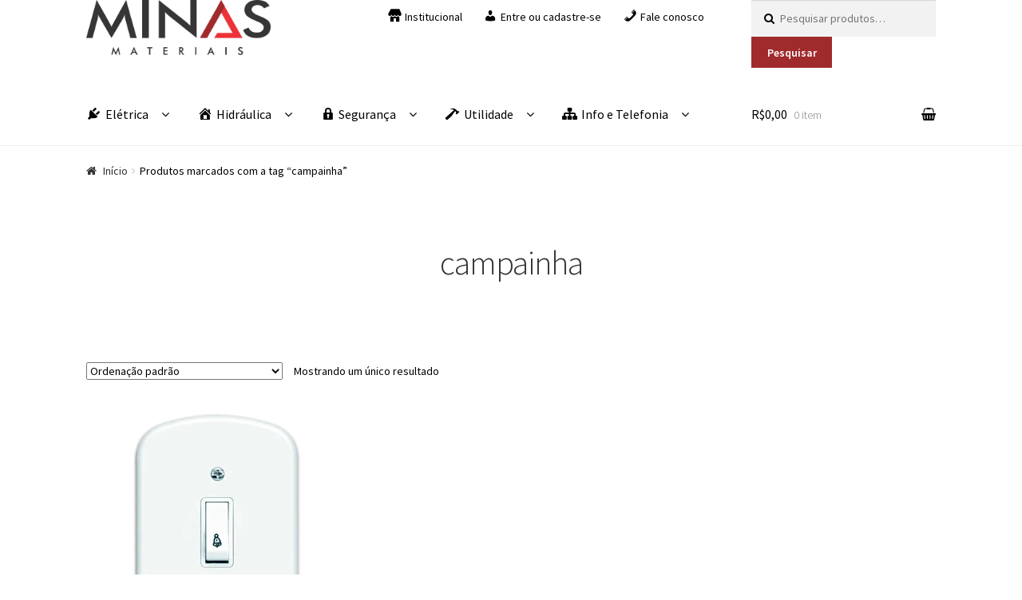

--- FILE ---
content_type: text/html; charset=UTF-8
request_url: https://minasmateriais.com.br/produto-tag/campainha/
body_size: 24390
content:
<!doctype html>
<html lang="pt-BR">
<head>
<meta charset="UTF-8">
<meta name="viewport" content="width=device-width, initial-scale=1, maximum-scale=1.0, user-scalable=no">
<link rel="profile" href="http://gmpg.org/xfn/11">
<link rel="pingback" href="https://minasmateriais.com.br/xmlrpc.php">

<title>campainha &#8211; Minas Materiais</title>
<style id="dynamic-mobmenu-inline-css" type="text/css">
@media screen and ( min-width: 782px ){
		body.admin-bar .mobmenu, body.admin-bar .mobmenu-panel, .show-nav-left.admin-bar .mobmenu-overlay, .show-nav-right.admin-bar .mobmenu-overlay {
			top: 32px!important;
		}
				body.admin-bar .mobmenu-search-holder {
				top: 72px!important;
		}
}

@media screen and ( max-width: 782px ){
	body.admin-bar .mobmenu, body.admin-bar .mobmenu-panel, .show-nav-left.admin-bar .mobmenu-overlay, .show-nav-right.admin-bar .mobmenu-overlay {
		top: 46px!important;
	}

	body.admin-bar .mob-menu-header-banner {
		top: 0px!important;
	}
		body.admin-bar .mobmenu-search-holder {
		top: 86px!important;
	}
	body.admin-bar  .mob-menu-slideout .mobmenu-search-holder {
		top: 40px!important;
	}

}

@media screen and ( max-width: 479px ) {
	.mob-menu-overlay .mobmenu-content {
		padding-top: 5%;
	}
}

@media screen and ( max-width: 782px ) {
	.mob-menu-overlay .mobmenu-content {
		padding-top: 10%;
	}
}

@media screen and ( min-width: 782px ) {
	#mobmenu-footer li:hover {
		background-color: ;
	}
	#mobmenu-footer li:hover i {
		color: ;
	}
}

@media only screen and (min-width:1025px){
	.mob_menu, .mobmenu-panel, .mobmenu, .mobmenu-cart-panel, .mobmenu-footer-menu-holder, .mobmenu-right-panel, .mobmenu-left-panel  {
		display: none!important;
	}
}

@media only screen and (max-width:1024px) {

			
	.mobmenur-container i {
		color: #ffffff;
	}
	.mobmenul-container i {
		color: #ffffff;
	}
	.mobmenul-container img {
		max-height:  25px;
		float: left;
	}
	.mobmenur-container img {
		max-height:  25px;
		float: right;
	}
	.mob-expand-submenu i {
		font-size: 25px;
	}
	#mobmenuleft li a , #mobmenuleft li a:visited, .mobmenu-content h2, .mobmenu-content h3, .show-nav-left .mob-menu-copyright, .show-nav-left .mob-expand-submenu i {
		color: #ffffff;

	}
	.mob-cancel-button {
		font-size: 30px!important;
	}

	/* 3rd Level Left Menu Items Background color on Hover*/
	.mobmenu-content #mobmenuleft .sub-menu  .sub-menu li a:hover {
		color: #ccc;
	}
	/* 3rd Level Left Menu Items Background color on Hover*/
	.mobmenu-content #mobmenuleft .sub-menu .sub-menu li:hover {
		background-color: #666;
	}
	.mobmenu-content #mobmenuleft li:hover, .mobmenu-content #mobmenuright li:hover  {
		background-color: #ed3237;
	}
	.mobmenu-content #mobmenuright li:hover  {
		background-color: #a3d3e8 ;
	}
	/* 3rd Level Right Menu Items Background color on Hover*/
	.mobmenu-content #mobmenuright .sub-menu .sub-menu li:hover {
		background-color: #666;
	}
	/* 3rd Level Right Menu Items Background color on Hover*/
	.mobmenu-content #mobmenuright .sub-menu  .sub-menu li a:hover {
		color: #ccc;
	}

		.mobmenu-content #mobmenuleft .sub-menu {
		background-color: #eff1f1 ;
		margin: 0;
		color: #222 ;
		width: 100%;
		position: initial;
		height: 100%;
	}
	.mob-menu-left-bg-holder {
				opacity: 1;
		background-attachment: fixed ;
		background-position: center top ;
		-webkit-background-size:  cover;
		-moz-background-size: cover;
		background-size: cover;
	}
	.mob-menu-right-bg-holder { 
				opacity: 1;
		background-attachment: fixed ;
		background-position: center top ;
		-webkit-background-size: cover;
		-moz-background-size: cover;
		background-size:  cover;
	}
		.mobmenu-content #mobmenuleft .sub-menu a {
		color: #222 ;
	}
	.mobmenu-content #mobmenuright .sub-menu  a {
		color: #222 ;
	}
	.mobmenu-content #mobmenuright .sub-menu .sub-menu {
		background-color: inherit;
	}
	.mobmenu-content #mobmenuright .sub-menu {
		background-color: #eff1f1 ;
		margin: 0;
		color: #222 ;
		position: initial;
		width: 100%;
	}
	#mobmenuleft li:hover a, #mobmenuleft li:hover i {
		color: #f2f2f2;
	}
	#mobmenuright li a , #mobmenuright li a:visited, .show-nav-right .mob-menu-copyright, .show-nav-right .mob-expand-submenu i {
		color: #222 ;
	}
	#mobmenuright li a:hover {
		color: #fff ;
	}
	.mobmenul-container {
		top: 5px;
		margin-left: 5px;
		margin-top: 5px;
		height: 40px;
		float: left;
	}
	.mobmenur-container {
		top: 5px;
		margin-right: 5px;
		margin-top: 5px;
	}
		.mob-menu-logo-holder {
		margin-top:   5px;
		text-align:   center;
		margin-left:  0;
		margin-right: 0;
		height:       40px;
			}
	.mob-menu-header-holder {
		width:  100% ;
		background-color: #a02b2d ;
		height: 40px ;
		position:fixed;
	}
	body.mob-menu-overlay, body.mob-menu-slideout, body.mob-menu-slideout-over, body.mob-menu-slideout-top {
		padding-top: 40px;
	}
		.mobmenul-container, .mobmenur-container{
		position: absolute; 
	}
	.mobmenu-left-panel {
		background-color:#a02b2d;;
		width:  270px;  
	}
	.mobmenu-right-panel {
		background-color:#f9f9f9;		width:  270px; 
	}
	.show-nav-left .mobmenu-overlay, .show-nav-right .mobmenu-overlay, .show-mob-menu-search .mobmenu-overlay  {
		background: #ffffff;
	}
	.mob-menu-slideout-top .mobmenu-overlay {
		display:none!important;
	}
	.mob-menu-slideout.show-nav-left .mobmenu-push-wrap, .mob-menu-slideout.show-nav-left .mob-menu-header-holder {
		-webkit-transform: translateX(270px);
		-moz-transform: translateX(270px);
		-ms-transform: translateX(270px);
		-o-transform: translateX(270px);
		transform: translateX(270px);
	}
	.mob-menu-slideout.show-nav-right .mobmenu-push-wrap, .mob-menu-slideout.show-nav-right .mob-menu-header-holder {
		-webkit-transform: translateX(-270px);
		-moz-transform: translateX(-270px);
		-ms-transform: translateX(-270px);
		-o-transform: translateX(-270px);
		transform: translateX(-270px);
	}
	.mob-menu-slideout-top .mobmenu-panel {
		width:  100%;
		height: 100%;
		z-index: 1;
		position: fixed;
		left: 0px;
		top: 0px;
		max-height: 100%;
		-webkit-transform: translateY(-100%);
		-moz-transform: translateY(-100%);
		-ms-transform: translateY(-100%);
		-o-transform: translateY(-100%);
		transform: translateY(-100%);
	}
	.mob-menu-slideout-top.show-nav-left .show-panel, .mob-menu-slideout-top.show-nav-right .show-panel  {
		-webkit-transform: translateY(0px);
		-moz-transform: translateY(0px);
		-ms-transform: translateY(0px);
		-o-transform: translateY(0px);
		transform: translateY(0px);
		z-index: 300000;
	}
	.mob-menu-slideout-over.show-nav-left .mobmenu-left-panel {
		overflow: hidden;
	}
	.show-nav-left .mobmenu-panel.show-panel , .show-nav-right .mobmenu-panel.show-panel {
		z-index: 300000;
	}
	/* Hides everything pushed outside of it */
	.mob-menu-slideout .mobmenu-panel, .mob-menu-slideout-over .mobmenu-panel, .mob-menu-slideout .mobmenu-cart-panel, .mob-menu-slideout-over .mobmenu-cart-panel {
		position: fixed;
		top: 0;
		height: 100%;
		overflow-y: auto;
		overflow-x: auto;
		z-index: 10000;
		opacity: 1;
	}
	/*End of Mobmenu Slide Over */
	.mobmenu .headertext { 
		color: #ffffff ;
		text-decoration: none;
	}
	.headertext span {
		position: initial;
		line-height: 40px;
	}
	.mobmenu-search-holder {
		top: 40px;
	}
	/*Premium options  */
	
	/* Mobile Menu Frontend CSS Style*/
	body.mob-menu-overlay, body.mob-menu-slideout, body.mob-menu-slideout-over, body.mob-menu-slideout-top  {
		overflow-x: hidden;
	}
	
	.mobmenu-left-panel li a, .leftmbottom, .leftmtop{
		padding-left: 0%;
		padding-right: 0%;
	}
	.mobmenu-content li > .sub-menu li {
		padding-left: calc(0*1%);
	}

	.mobmenu-right-panel li, .rightmbottom, .rightmtop{
		padding-left: 0%;
		padding-right: 0%;
	}
	.mobmenul-container i {
		line-height: 30px;
		font-size: 30px;
		float: left;
	}
	.left-menu-icon-text {
		float: left;
		line-height: 30px;
		color: #ffffff;
	}
	.mobmenu-left-panel .mobmenu-display-name {
		color: #ffffff;
	}
	.right-menu-icon-text {
		float: right;
		line-height: 30px;
		color: #ffffff;
	}
	.mobmenur-container i {
		line-height: 30px;
		font-size: 30px;
		float: right;
	}
	.nav, .main-navigation, .genesis-nav-menu, #main-header, #et-top-navigation, .site-header, .site-branding, .ast-mobile-menu-buttons, .storefront-handheld-footer-bar, .hide {
		display: none!important;
	}
	
	.mob-standard-logo {
		display: inline-block;
		height:40px!important;	}
	.mob-retina-logo {
		height:40px!important;	}
	.mobmenu-content #mobmenuleft > li > a:hover {
		background-color: #ed3237;
	}

	.mobmenu-content #mobmenuright > li > a:hover {
		background-color: #a3d3e8;
	}
	.mobmenu-left-panel .mob-cancel-button {
		color: #666;
	}
	.mobmenu-right-panel .mob-cancel-button {
		color: #666;
	}	
	
}


.mob-menu-logo-holder > .headertext span,.mobmenu input.mob-menu-search-field {
	font-family:Dosis;
	font-size:20px;
	font-weight:inherit;
	font-style:normal;
	letter-spacing:normal;
	text-transform:none;
}

.left-menu-icon-text {
	font-family:Dosis;
	font-size:inherit;
	font-weight:inherit;
	font-style:normal;
	line-height:1.5em;
	letter-spacing:normal;
	text-transform:none;
}

#mobmenuleft .mob-expand-submenu,#mobmenuleft > .widgettitle,#mobmenuleft li a,#mobmenuleft li a:visited,#mobmenuleft .mobmenu-content h2,#mobmenuleft .mobmenu-content h3,.mobmenu-left-panel .mobmenu-display-name, .mobmenu-content .mobmenu-tabs-header li {
	font-family:Dosis;
	font-size:inherit;
	font-weight:inherit;
	font-style:normal;
	line-height:1.5em;
	letter-spacing:normal;
	text-transform:none;
}

.right-menu-icon-text {
	font-family:Dosis;
	font-size:inherit;
	font-weight:inherit;
	font-style:normal;
	line-height:1.5em;
	letter-spacing:normal;
	text-transform:none;
}

#mobmenuright li a,#mobmenuright li a:visited,#mobmenuright .mobmenu-content h2,#mobmenuright .mobmenu-content h3,.mobmenu-left-panel .mobmenu-display-name {
	font-family:Dosis;
	font-size:inherit;
	font-weight:inherit;
	font-style:normal;
	line-height:1.5em;
	letter-spacing:normal;
	text-transform:none;
}

</style><link rel='dns-prefetch' href='//fonts.googleapis.com' />
<link rel='dns-prefetch' href='//s.w.org' />
<link rel="alternate" type="application/rss+xml" title="Feed para Minas Materiais &raquo;" href="https://minasmateriais.com.br/feed/" />
<link rel="alternate" type="application/rss+xml" title="Feed de comentários para Minas Materiais &raquo;" href="https://minasmateriais.com.br/comments/feed/" />
<link rel="alternate" type="application/rss+xml" title="Feed para Minas Materiais &raquo; campainha Tag" href="https://minasmateriais.com.br/produto-tag/campainha/feed/" />
		<!-- This site uses the Google Analytics by ExactMetrics plugin v7.10.0 - Using Analytics tracking - https://www.exactmetrics.com/ -->
							<script
				src="//www.googletagmanager.com/gtag/js?id=UA-111571868-1"  data-cfasync="false" data-wpfc-render="false" type="text/javascript" async></script>
			<script data-cfasync="false" data-wpfc-render="false" type="text/javascript">
				var em_version = '7.10.0';
				var em_track_user = true;
				var em_no_track_reason = '';
				
								var disableStrs = [
															'ga-disable-UA-111571868-1',
									];

				/* Function to detect opted out users */
				function __gtagTrackerIsOptedOut() {
					for (var index = 0; index < disableStrs.length; index++) {
						if (document.cookie.indexOf(disableStrs[index] + '=true') > -1) {
							return true;
						}
					}

					return false;
				}

				/* Disable tracking if the opt-out cookie exists. */
				if (__gtagTrackerIsOptedOut()) {
					for (var index = 0; index < disableStrs.length; index++) {
						window[disableStrs[index]] = true;
					}
				}

				/* Opt-out function */
				function __gtagTrackerOptout() {
					for (var index = 0; index < disableStrs.length; index++) {
						document.cookie = disableStrs[index] + '=true; expires=Thu, 31 Dec 2099 23:59:59 UTC; path=/';
						window[disableStrs[index]] = true;
					}
				}

				if ('undefined' === typeof gaOptout) {
					function gaOptout() {
						__gtagTrackerOptout();
					}
				}
								window.dataLayer = window.dataLayer || [];

				window.ExactMetricsDualTracker = {
					helpers: {},
					trackers: {},
				};
				if (em_track_user) {
					function __gtagDataLayer() {
						dataLayer.push(arguments);
					}

					function __gtagTracker(type, name, parameters) {
						if (!parameters) {
							parameters = {};
						}

						if (parameters.send_to) {
							__gtagDataLayer.apply(null, arguments);
							return;
						}

						if (type === 'event') {
							
														parameters.send_to = exactmetrics_frontend.ua;
							__gtagDataLayer(type, name, parameters);
													} else {
							__gtagDataLayer.apply(null, arguments);
						}
					}

					__gtagTracker('js', new Date());
					__gtagTracker('set', {
						'developer_id.dNDMyYj': true,
											});
															__gtagTracker('config', 'UA-111571868-1', {"forceSSL":"true"} );
										window.gtag = __gtagTracker;										(function () {
						/* https://developers.google.com/analytics/devguides/collection/analyticsjs/ */
						/* ga and __gaTracker compatibility shim. */
						var noopfn = function () {
							return null;
						};
						var newtracker = function () {
							return new Tracker();
						};
						var Tracker = function () {
							return null;
						};
						var p = Tracker.prototype;
						p.get = noopfn;
						p.set = noopfn;
						p.send = function () {
							var args = Array.prototype.slice.call(arguments);
							args.unshift('send');
							__gaTracker.apply(null, args);
						};
						var __gaTracker = function () {
							var len = arguments.length;
							if (len === 0) {
								return;
							}
							var f = arguments[len - 1];
							if (typeof f !== 'object' || f === null || typeof f.hitCallback !== 'function') {
								if ('send' === arguments[0]) {
									var hitConverted, hitObject = false, action;
									if ('event' === arguments[1]) {
										if ('undefined' !== typeof arguments[3]) {
											hitObject = {
												'eventAction': arguments[3],
												'eventCategory': arguments[2],
												'eventLabel': arguments[4],
												'value': arguments[5] ? arguments[5] : 1,
											}
										}
									}
									if ('pageview' === arguments[1]) {
										if ('undefined' !== typeof arguments[2]) {
											hitObject = {
												'eventAction': 'page_view',
												'page_path': arguments[2],
											}
										}
									}
									if (typeof arguments[2] === 'object') {
										hitObject = arguments[2];
									}
									if (typeof arguments[5] === 'object') {
										Object.assign(hitObject, arguments[5]);
									}
									if ('undefined' !== typeof arguments[1].hitType) {
										hitObject = arguments[1];
										if ('pageview' === hitObject.hitType) {
											hitObject.eventAction = 'page_view';
										}
									}
									if (hitObject) {
										action = 'timing' === arguments[1].hitType ? 'timing_complete' : hitObject.eventAction;
										hitConverted = mapArgs(hitObject);
										__gtagTracker('event', action, hitConverted);
									}
								}
								return;
							}

							function mapArgs(args) {
								var arg, hit = {};
								var gaMap = {
									'eventCategory': 'event_category',
									'eventAction': 'event_action',
									'eventLabel': 'event_label',
									'eventValue': 'event_value',
									'nonInteraction': 'non_interaction',
									'timingCategory': 'event_category',
									'timingVar': 'name',
									'timingValue': 'value',
									'timingLabel': 'event_label',
									'page': 'page_path',
									'location': 'page_location',
									'title': 'page_title',
								};
								for (arg in args) {
																		if (!(!args.hasOwnProperty(arg) || !gaMap.hasOwnProperty(arg))) {
										hit[gaMap[arg]] = args[arg];
									} else {
										hit[arg] = args[arg];
									}
								}
								return hit;
							}

							try {
								f.hitCallback();
							} catch (ex) {
							}
						};
						__gaTracker.create = newtracker;
						__gaTracker.getByName = newtracker;
						__gaTracker.getAll = function () {
							return [];
						};
						__gaTracker.remove = noopfn;
						__gaTracker.loaded = true;
						window['__gaTracker'] = __gaTracker;
					})();
									} else {
										console.log("");
					(function () {
						function __gtagTracker() {
							return null;
						}

						window['__gtagTracker'] = __gtagTracker;
						window['gtag'] = __gtagTracker;
					})();
									}
			</script>
				<!-- / Google Analytics by ExactMetrics -->
				<script type="text/javascript">
			window._wpemojiSettings = {"baseUrl":"https:\/\/s.w.org\/images\/core\/emoji\/11\/72x72\/","ext":".png","svgUrl":"https:\/\/s.w.org\/images\/core\/emoji\/11\/svg\/","svgExt":".svg","source":{"concatemoji":"https:\/\/minasmateriais.com.br\/wp-includes\/js\/wp-emoji-release.min.js?ver=4.9.26"}};
			!function(e,a,t){var n,r,o,i=a.createElement("canvas"),p=i.getContext&&i.getContext("2d");function s(e,t){var a=String.fromCharCode;p.clearRect(0,0,i.width,i.height),p.fillText(a.apply(this,e),0,0);e=i.toDataURL();return p.clearRect(0,0,i.width,i.height),p.fillText(a.apply(this,t),0,0),e===i.toDataURL()}function c(e){var t=a.createElement("script");t.src=e,t.defer=t.type="text/javascript",a.getElementsByTagName("head")[0].appendChild(t)}for(o=Array("flag","emoji"),t.supports={everything:!0,everythingExceptFlag:!0},r=0;r<o.length;r++)t.supports[o[r]]=function(e){if(!p||!p.fillText)return!1;switch(p.textBaseline="top",p.font="600 32px Arial",e){case"flag":return s([55356,56826,55356,56819],[55356,56826,8203,55356,56819])?!1:!s([55356,57332,56128,56423,56128,56418,56128,56421,56128,56430,56128,56423,56128,56447],[55356,57332,8203,56128,56423,8203,56128,56418,8203,56128,56421,8203,56128,56430,8203,56128,56423,8203,56128,56447]);case"emoji":return!s([55358,56760,9792,65039],[55358,56760,8203,9792,65039])}return!1}(o[r]),t.supports.everything=t.supports.everything&&t.supports[o[r]],"flag"!==o[r]&&(t.supports.everythingExceptFlag=t.supports.everythingExceptFlag&&t.supports[o[r]]);t.supports.everythingExceptFlag=t.supports.everythingExceptFlag&&!t.supports.flag,t.DOMReady=!1,t.readyCallback=function(){t.DOMReady=!0},t.supports.everything||(n=function(){t.readyCallback()},a.addEventListener?(a.addEventListener("DOMContentLoaded",n,!1),e.addEventListener("load",n,!1)):(e.attachEvent("onload",n),a.attachEvent("onreadystatechange",function(){"complete"===a.readyState&&t.readyCallback()})),(n=t.source||{}).concatemoji?c(n.concatemoji):n.wpemoji&&n.twemoji&&(c(n.twemoji),c(n.wpemoji)))}(window,document,window._wpemojiSettings);
		</script>
		<style type="text/css">
img.wp-smiley,
img.emoji {
	display: inline !important;
	border: none !important;
	box-shadow: none !important;
	height: 1em !important;
	width: 1em !important;
	margin: 0 .07em !important;
	vertical-align: -0.1em !important;
	background: none !important;
	padding: 0 !important;
}
</style>
<link rel='stylesheet' id='dashicons-css'  href='https://minasmateriais.com.br/wp-includes/css/dashicons.min.css?ver=4.9.26' type='text/css' media='all' />
<link rel='stylesheet' id='menu-icons-extra-css'  href='https://minasmateriais.com.br/wp-content/plugins/menu-icons/css/extra.min.css?ver=0.12.12' type='text/css' media='all' />
<link rel='stylesheet' id='contact-form-7-css'  href='https://minasmateriais.com.br/wp-content/plugins/contact-form-7/includes/css/styles.css?ver=5.1.1' type='text/css' media='all' />
<link rel='stylesheet' id='menu-image-css'  href='https://minasmateriais.com.br/wp-content/plugins/menu-image/includes/css/menu-image.css?ver=3.0.8' type='text/css' media='all' />
<link rel='stylesheet' id='ewd-ufaq-style-css'  href='https://minasmateriais.com.br/wp-content/plugins/ultimate-faqs/css/ewd-ufaq-styles.css?ver=4.9.26' type='text/css' media='all' />
<link rel='stylesheet' id='ewd-ufaq-rrssb-css'  href='https://minasmateriais.com.br/wp-content/plugins/ultimate-faqs/css/rrssb-min.css?ver=4.9.26' type='text/css' media='all' />
<style id='woocommerce-inline-inline-css' type='text/css'>
.woocommerce form .form-row .required { visibility: visible; }
</style>
<link rel='stylesheet' id='yith-infs-style-css'  href='https://minasmateriais.com.br/wp-content/plugins/yith-infinite-scrolling/assets/css/frontend.css?ver=1.1.3' type='text/css' media='all' />
<link rel='stylesheet' id='storefront-style-css'  href='https://minasmateriais.com.br/wp-content/themes/storefront/style.css?ver=2.2.5' type='text/css' media='all' />
<style id='storefront-style-inline-css' type='text/css'>

			.main-navigation ul li a,
			.site-title a,
			ul.menu li a,
			.site-branding h1 a,
			.site-footer .storefront-handheld-footer-bar a:not(.button),
			button.menu-toggle,
			button.menu-toggle:hover {
				color: #000000;
			}

			button.menu-toggle,
			button.menu-toggle:hover {
				border-color: #000000;
			}

			.main-navigation ul li a:hover,
			.main-navigation ul li:hover > a,
			.site-title a:hover,
			a.cart-contents:hover,
			.site-header-cart .widget_shopping_cart a:hover,
			.site-header-cart:hover > li > a,
			.site-header ul.menu li.current-menu-item > a {
				color: #505050;
			}

			table th {
				background-color: #f8f8f8;
			}

			table tbody td {
				background-color: #fdfdfd;
			}

			table tbody tr:nth-child(2n) td,
			fieldset,
			fieldset legend {
				background-color: #fbfbfb;
			}

			.site-header,
			.secondary-navigation ul ul,
			.main-navigation ul.menu > li.menu-item-has-children:after,
			.secondary-navigation ul.menu ul,
			.storefront-handheld-footer-bar,
			.storefront-handheld-footer-bar ul li > a,
			.storefront-handheld-footer-bar ul li.search .site-search,
			button.menu-toggle,
			button.menu-toggle:hover {
				background-color: #ffffff;
			}

			p.site-description,
			.site-header,
			.storefront-handheld-footer-bar {
				color: #000000;
			}

			.storefront-handheld-footer-bar ul li.cart .count,
			button.menu-toggle:after,
			button.menu-toggle:before,
			button.menu-toggle span:before {
				background-color: #000000;
			}

			.storefront-handheld-footer-bar ul li.cart .count {
				color: #ffffff;
			}

			.storefront-handheld-footer-bar ul li.cart .count {
				border-color: #ffffff;
			}

			h1, h2, h3, h4, h5, h6 {
				color: #333333;
			}

			.widget h1 {
				border-bottom-color: #333333;
			}

			body,
			.secondary-navigation a,
			.onsale,
			.pagination .page-numbers li .page-numbers:not(.current), .woocommerce-pagination .page-numbers li .page-numbers:not(.current) {
				color: #000000;
			}

			.widget-area .widget a,
			.hentry .entry-header .posted-on a,
			.hentry .entry-header .byline a {
				color: #323232;
			}

			a  {
				color: #a02b2d;
			}

			a:focus,
			.button:focus,
			.button.alt:focus,
			.button.added_to_cart:focus,
			.button.wc-forward:focus,
			button:focus,
			input[type="button"]:focus,
			input[type="reset"]:focus,
			input[type="submit"]:focus {
				outline-color: #a02b2d;
			}

			button, input[type="button"], input[type="reset"], input[type="submit"], .button, .added_to_cart, .widget a.button, .site-header-cart .widget_shopping_cart a.button {
				background-color: #a02b2d;
				border-color: #a02b2d;
				color: #ffffff;
			}

			button:hover, input[type="button"]:hover, input[type="reset"]:hover, input[type="submit"]:hover, .button:hover, .added_to_cart:hover, .widget a.button:hover, .site-header-cart .widget_shopping_cart a.button:hover {
				background-color: #871214;
				border-color: #871214;
				color: #ffffff;
			}

			button.alt, input[type="button"].alt, input[type="reset"].alt, input[type="submit"].alt, .button.alt, .added_to_cart.alt, .widget-area .widget a.button.alt, .added_to_cart, .widget a.button.checkout {
				background-color: #a02b2d;
				border-color: #a02b2d;
				color: #ffffff;
			}

			button.alt:hover, input[type="button"].alt:hover, input[type="reset"].alt:hover, input[type="submit"].alt:hover, .button.alt:hover, .added_to_cart.alt:hover, .widget-area .widget a.button.alt:hover, .added_to_cart:hover, .widget a.button.checkout:hover {
				background-color: #871214;
				border-color: #871214;
				color: #ffffff;
			}

			.pagination .page-numbers li .page-numbers.current, .woocommerce-pagination .page-numbers li .page-numbers.current {
				background-color: #e6e6e6;
				color: #000000;
			}

			#comments .comment-list .comment-content .comment-text {
				background-color: #f8f8f8;
			}

			.site-footer {
				background-color: #f0f0f0;
				color: #6d6d6d;
			}

			.site-footer a:not(.button) {
				color: #333333;
			}

			.site-footer h1, .site-footer h2, .site-footer h3, .site-footer h4, .site-footer h5, .site-footer h6 {
				color: #333333;
			}

			#order_review {
				background-color: #ffffff;
			}

			#payment .payment_methods > li .payment_box,
			#payment .place-order {
				background-color: #fafafa;
			}

			#payment .payment_methods > li:not(.woocommerce-notice) {
				background-color: #f5f5f5;
			}

			#payment .payment_methods > li:not(.woocommerce-notice):hover {
				background-color: #f0f0f0;
			}

			@media screen and ( min-width: 768px ) {
				.secondary-navigation ul.menu a:hover {
					color: #191919;
				}

				.secondary-navigation ul.menu a {
					color: #000000;
				}

				.site-header-cart .widget_shopping_cart,
				.main-navigation ul.menu ul.sub-menu,
				.main-navigation ul.nav-menu ul.children {
					background-color: #f0f0f0;
				}

				.site-header-cart .widget_shopping_cart .buttons,
				.site-header-cart .widget_shopping_cart .total {
					background-color: #f5f5f5;
				}

				.site-header {
					border-bottom-color: #f0f0f0;
				}
			}

			@media screen and (max-width: 768px) {
				.menu-toggle {
					color: #000000;
				}

				.menu-toggle:hover {
					color: #000000;
				}

				.main-navigation div.menu,
				.main-navigation .handheld-navigation {
					background-color: #ffffff;
				}

				.main-navigation ul li a,
				ul.menu li a,
				.storefront-hamburger-menu-active .shm-close {
					color: #000000;
				}
			}
		
</style>
<link rel='stylesheet' id='storefront-icons-css'  href='https://minasmateriais.com.br/wp-content/themes/storefront/assets/sass/base/icons.css?ver=2.2.5' type='text/css' media='all' />
<link rel='stylesheet' id='storefront-fonts-css'  href='https://fonts.googleapis.com/css?family=Source+Sans+Pro:400,300,300italic,400italic,600,700,900&#038;subset=latin%2Clatin-ext' type='text/css' media='all' />
<link rel='stylesheet' id='newsletter-css'  href='https://minasmateriais.com.br/wp-content/plugins/newsletter/style.css?ver=7.5.1' type='text/css' media='all' />
<link rel='stylesheet' id='vtmin-error-style-css'  href='https://minasmateriais.com.br/wp-content/plugins/minimum-purchase-for-woocommerce/core/css/vtmin-error-style.css?ver=4.9.26' type='text/css' media='all' />
<link rel='stylesheet' id='mm-google-webfont-dosis-css'  href='//fonts.googleapis.com/css?family=Dosis%3Ainherit%2C400&#038;subset=latin%2Clatin-ext&#038;ver=4.9.26' type='text/css' media='all' />
<link rel='stylesheet' id='shm-styles-css'  href='https://minasmateriais.com.br/wp-content/plugins/storefront-hamburger-menu/assets/css/style.css?ver=1.2.2' type='text/css' media='all' />
<link rel='stylesheet' id='storefront-woocommerce-style-css'  href='https://minasmateriais.com.br/wp-content/themes/storefront/assets/sass/woocommerce/woocommerce.css?ver=2.2.5' type='text/css' media='all' />
<style id='storefront-woocommerce-style-inline-css' type='text/css'>

			a.cart-contents,
			.site-header-cart .widget_shopping_cart a {
				color: #000000;
			}

			table.cart td.product-remove,
			table.cart td.actions {
				border-top-color: #ffffff;
			}

			.woocommerce-tabs ul.tabs li.active a,
			ul.products li.product .price,
			.onsale,
			.widget_search form:before,
			.widget_product_search form:before {
				color: #000000;
			}

			.woocommerce-breadcrumb a,
			a.woocommerce-review-link,
			.product_meta a {
				color: #323232;
			}

			.onsale {
				border-color: #000000;
			}

			.star-rating span:before,
			.quantity .plus, .quantity .minus,
			p.stars a:hover:after,
			p.stars a:after,
			.star-rating span:before,
			#payment .payment_methods li input[type=radio]:first-child:checked+label:before {
				color: #a02b2d;
			}

			.widget_price_filter .ui-slider .ui-slider-range,
			.widget_price_filter .ui-slider .ui-slider-handle {
				background-color: #a02b2d;
			}

			.order_details {
				background-color: #f8f8f8;
			}

			.order_details > li {
				border-bottom: 1px dotted #e3e3e3;
			}

			.order_details:before,
			.order_details:after {
				background: -webkit-linear-gradient(transparent 0,transparent 0),-webkit-linear-gradient(135deg,#f8f8f8 33.33%,transparent 33.33%),-webkit-linear-gradient(45deg,#f8f8f8 33.33%,transparent 33.33%)
			}

			p.stars a:before,
			p.stars a:hover~a:before,
			p.stars.selected a.active~a:before {
				color: #000000;
			}

			p.stars.selected a.active:before,
			p.stars:hover a:before,
			p.stars.selected a:not(.active):before,
			p.stars.selected a.active:before {
				color: #a02b2d;
			}

			.single-product div.product .woocommerce-product-gallery .woocommerce-product-gallery__trigger {
				background-color: #a02b2d;
				color: #ffffff;
			}

			.single-product div.product .woocommerce-product-gallery .woocommerce-product-gallery__trigger:hover {
				background-color: #871214;
				border-color: #871214;
				color: #ffffff;
			}

			.button.loading {
				color: #a02b2d;
			}

			.button.loading:hover {
				background-color: #a02b2d;
			}

			.button.loading:after {
				color: #ffffff;
			}

			@media screen and ( min-width: 768px ) {
				.site-header-cart .widget_shopping_cart,
				.site-header .product_list_widget li .quantity {
					color: #000000;
				}
			}
</style>
<link rel='stylesheet' id='storefront-child-style-css'  href='https://minasmateriais.com.br/wp-content/themes/storefront-child-theme-master/style.css?ver=4.9.26' type='text/css' media='all' />
<link rel='stylesheet' id='cssmobmenu-icons-css'  href='https://minasmateriais.com.br/wp-content/plugins/mobile-menu/includes/css/mobmenu-icons.css?ver=4.9.26' type='text/css' media='all' />
<link rel='stylesheet' id='cssmobmenu-css'  href='https://minasmateriais.com.br/wp-content/plugins/mobile-menu/includes/css/mobmenu.css?ver=2.8.2.7' type='text/css' media='all' />
<link rel='stylesheet' id='sps-styles-css'  href='https://minasmateriais.com.br/wp-content/plugins/storefront-product-sharing/assets/css/style.css?ver=4.9.26' type='text/css' media='all' />
<link rel='stylesheet' id='ssatc-styles-css'  href='https://minasmateriais.com.br/wp-content/plugins/storefront-sticky-add-to-cart/classes/../assets/css/style.css?ver=1.1.8' type='text/css' media='all' />
<style id='ssatc-styles-inline-css' type='text/css'>

			.ssatc-sticky-add-to-cart {
				background-color: #ffffff;
				color: #000000;
			}

			.ssatc-sticky-add-to-cart a:not(.button) {
				color: #a02b2d;
			}
</style>
<script type='text/javascript' src='https://minasmateriais.com.br/wp-includes/js/jquery/jquery.js?ver=1.12.4'></script>
<script type='text/javascript' src='https://minasmateriais.com.br/wp-includes/js/jquery/jquery-migrate.min.js?ver=1.4.1'></script>
<script type='text/javascript' src='https://minasmateriais.com.br/wp-content/plugins/google-analytics-dashboard-for-wp/assets/js/frontend-gtag.min.js?ver=7.10.0'></script>
<script data-cfasync="false" data-wpfc-render="false" type="text/javascript" id='exactmetrics-frontend-script-js-extra'>/* <![CDATA[ */
var exactmetrics_frontend = {"js_events_tracking":"true","download_extensions":"zip,mp3,mpeg,pdf,docx,pptx,xlsx,rar","inbound_paths":"[{\"path\":\"\\\/go\\\/\",\"label\":\"affiliate\"},{\"path\":\"\\\/recommend\\\/\",\"label\":\"affiliate\"}]","home_url":"https:\/\/minasmateriais.com.br","hash_tracking":"false","ua":"UA-111571868-1","v4_id":""};/* ]]> */
</script>
<script type='text/javascript' src='https://minasmateriais.com.br/wp-content/plugins/minimum-purchase-for-woocommerce/woo-integration/js/vtmin-clear-cart-msgs.js?ver=4.9.26'></script>
<script type='text/javascript' src='https://minasmateriais.com.br/wp-content/plugins/mobile-menu/includes/js/mobmenu.js?ver=2.8.2.7'></script>
<link rel='https://api.w.org/' href='https://minasmateriais.com.br/wp-json/' />
<link rel="EditURI" type="application/rsd+xml" title="RSD" href="https://minasmateriais.com.br/xmlrpc.php?rsd" />
<link rel="wlwmanifest" type="application/wlwmanifest+xml" href="https://minasmateriais.com.br/wp-includes/wlwmanifest.xml" /> 
<meta name="generator" content="WordPress 4.9.26" />
<meta name="generator" content="WooCommerce 3.4.8" />
    <script type="text/javascript">
        var ajaxurl = 'https://minasmateriais.com.br/wp-admin/admin-ajax.php';
    </script>
	<noscript><style>.woocommerce-product-gallery{ opacity: 1 !important; }</style></noscript>
	<link rel="icon" href="https://minasmateriais.com.br/wp-content/uploads/2017/12/icone_minas_materiais_h24.png" sizes="32x32" />
<link rel="icon" href="https://minasmateriais.com.br/wp-content/uploads/2017/12/icone_minas_materiais_h24.png" sizes="192x192" />
<link rel="apple-touch-icon-precomposed" href="https://minasmateriais.com.br/wp-content/uploads/2017/12/icone_minas_materiais_h24.png" />
<meta name="msapplication-TileImage" content="https://minasmateriais.com.br/wp-content/uploads/2017/12/icone_minas_materiais_h24.png" />
</head>

<body class="archive tax-product_tag term-campainha term-47 wp-custom-logo woocommerce woocommerce-page woocommerce-no-js storefront-full-width-content right-sidebar woocommerce-active mob-menu-slideout-over storefront-hamburger-menu-active">


<div id="page" class="hfeed site">
	
	<header id="masthead" class="site-header" role="banner" style="  padding-bottom: 0; margin-bottom: 0;">
		<div class="col-full">

					<a class="skip-link screen-reader-text" href="#site-navigation">Pular para navegação</a>
		<a class="skip-link screen-reader-text" href="#content">Pular para o conteúdo</a>
				<div class="site-branding">
			<a href="https://minasmateriais.com.br/" class="custom-logo-link" rel="home" itemprop="url"><img width="301" height="90" src="https://minasmateriais.com.br/wp-content/uploads/2017/12/logo_minas_materiais_h90.png" class="custom-logo" alt="Minas Materiais" itemprop="logo" srcset="https://minasmateriais.com.br/wp-content/uploads/2017/12/logo_minas_materiais_h90.png 301w, https://minasmateriais.com.br/wp-content/uploads/2017/12/logo_minas_materiais_h90-300x90.png 300w" sizes="(max-width: 301px) 100vw, 301px" /></a>		</div>
				    <nav class="secondary-navigation" role="navigation" aria-label="Navegação Secundária">
			    <div class="menu-superior-container"><ul id="menu-superior" class="menu"><li id="menu-item-1173" class="menu-item menu-item-type-post_type menu-item-object-page menu-item-has-children menu-item-1173"><a href="https://minasmateriais.com.br/institucional/sobre-a-minas-materiais/"><i class="_mi _before dashicons dashicons-store" aria-hidden="true"></i><span>Institucional</span></a>
<ul class="sub-menu">
	<li id="menu-item-628" class="menu-item menu-item-type-post_type menu-item-object-page menu-item-628"><a href="https://minasmateriais.com.br/institucional/sobre-a-minas-materiais/">Sobre a Minas Materiais</a></li>
	<li id="menu-item-629" class="menu-item menu-item-type-post_type menu-item-object-page menu-item-629"><a href="https://minasmateriais.com.br/institucional/como-comprar/">Como comprar</a></li>
</ul>
</li>
<li id="menu-item-630" class="menu-item menu-item-type-post_type menu-item-object-page menu-item-has-children menu-item-630"><a href="https://minasmateriais.com.br/minha-conta/"><i class="_mi _before dashicons dashicons-admin-users" aria-hidden="true"></i><span>Entre ou cadastre-se</span></a>
<ul class="sub-menu">
	<li id="menu-item-634" class="menu-item menu-item-type-post_type menu-item-object-page menu-item-634"><a href="https://minasmateriais.com.br/minha-conta/">Minha conta</a></li>
	<li id="menu-item-631" class="menu-item menu-item-type-custom menu-item-object-custom menu-item-631"><a href="https://www.minasmateriais.com.br/minha-conta/pedidos/">Meus Pedidos</a></li>
</ul>
</li>
<li id="menu-item-633" class="menu-item menu-item-type-post_type menu-item-object-page menu-item-633"><a href="https://minasmateriais.com.br/institucional/fale-conosco/"><i class="_mi _before dashicons dashicons-phone" aria-hidden="true"></i><span>Fale conosco</span></a></li>
</ul></div>		    </nav><!-- #site-navigation -->
		    			<div class="site-search">
				<div class="widget woocommerce widget_product_search"><form role="search" method="get" class="woocommerce-product-search" action="https://minasmateriais.com.br/">
	<label class="screen-reader-text" for="woocommerce-product-search-field-0">Pesquisar por:</label>
	<input type="search" id="woocommerce-product-search-field-0" class="search-field" placeholder="Pesquisar produtos&hellip;" value="" name="s" />
	<button type="submit" value="Pesquisar">Pesquisar</button>
	<input type="hidden" name="post_type" value="product" />
</form>
</div>			</div>
		<div class="storefront-primary-navigation">		<nav id="site-navigation" class="main-navigation" role="navigation" aria-label="Navegação primária">
		<button class="menu-toggle" aria-controls="site-navigation" aria-expanded="false"><span>Menu</span></button>
			<div class="primary-navigation"><ul id="menu-principal" class="menu"><li id="menu-item-609" class="menu-item menu-item-type-taxonomy menu-item-object-product_cat menu-item-has-children menu-item-609"><a href="https://minasmateriais.com.br/categoria-produto/materiais-eletricos/"><i class="_mi _before dashicons dashicons-admin-plugins" aria-hidden="true"></i><span>Elétrica</span></a>
<ul class="sub-menu">
	<li id="menu-item-1967" class="menu-item menu-item-type-taxonomy menu-item-object-product_cat menu-item-1967"><a href="https://minasmateriais.com.br/categoria-produto/materiais-eletricos/adaptadores/">Adaptadores</a></li>
	<li id="menu-item-2019" class="menu-item menu-item-type-taxonomy menu-item-object-product_cat menu-item-2019"><a href="https://minasmateriais.com.br/categoria-produto/materiais-eletricos/suportes/">Suportes</a></li>
	<li id="menu-item-616" class="menu-item menu-item-type-taxonomy menu-item-object-product_cat menu-item-has-children menu-item-616"><a href="https://minasmateriais.com.br/categoria-produto/materiais-eletricos/iluminacao/">Iluminação</a>
	<ul class="sub-menu">
		<li id="menu-item-1966" class="menu-item menu-item-type-taxonomy menu-item-object-product_cat menu-item-1966"><a href="https://minasmateriais.com.br/categoria-produto/materiais-eletricos/iluminacao/luminarias/">Luminárias</a></li>
		<li id="menu-item-617" class="menu-item menu-item-type-taxonomy menu-item-object-product_cat menu-item-617"><a href="https://minasmateriais.com.br/categoria-produto/materiais-eletricos/iluminacao/led/">LED</a></li>
		<li id="menu-item-1816" class="menu-item menu-item-type-taxonomy menu-item-object-product_cat menu-item-1816"><a href="https://minasmateriais.com.br/categoria-produto/materiais-eletricos/iluminacao/lampada-fluorescente/">Lampada Fluorescente</a></li>
	</ul>
</li>
	<li id="menu-item-1851" class="menu-item menu-item-type-taxonomy menu-item-object-product_cat menu-item-has-children menu-item-1851"><a href="https://minasmateriais.com.br/categoria-produto/materiais-eletricos/duchas-e-chuveiros/">Duchas e Chuveiros</a>
	<ul class="sub-menu">
		<li id="menu-item-1853" class="menu-item menu-item-type-taxonomy menu-item-object-product_cat menu-item-1853"><a href="https://minasmateriais.com.br/categoria-produto/materiais-hidraulicos/chuveiros-e-duchas/resistencia-eletrica/">Resistência Elétrica</a></li>
	</ul>
</li>
	<li id="menu-item-1508" class="menu-item menu-item-type-taxonomy menu-item-object-product_cat menu-item-has-children menu-item-1508"><a href="https://minasmateriais.com.br/categoria-produto/materiais-eletricos/instalacao-eletrica/">Instalação Elétrica</a>
	<ul class="sub-menu">
		<li id="menu-item-1502" class="menu-item menu-item-type-taxonomy menu-item-object-product_cat menu-item-1502"><a href="https://minasmateriais.com.br/categoria-produto/materiais-eletricos/instalacao-eletrica/cabos-e-fios/">Cabos e Fios</a></li>
		<li id="menu-item-1814" class="menu-item menu-item-type-taxonomy menu-item-object-product_cat menu-item-1814"><a href="https://minasmateriais.com.br/categoria-produto/materiais-eletricos/isolantes/">Isolantes</a></li>
		<li id="menu-item-1510" class="menu-item menu-item-type-taxonomy menu-item-object-product_cat menu-item-has-children menu-item-1510"><a href="https://minasmateriais.com.br/categoria-produto/materiais-eletricos/instalacao-eletrica/sistema-de-protecao/">Sistema de Proteção</a>
		<ul class="sub-menu">
			<li id="menu-item-619" class="menu-item menu-item-type-taxonomy menu-item-object-product_cat menu-item-619"><a href="https://minasmateriais.com.br/categoria-produto/materiais-eletricos/instalacao-eletrica/sistema-de-protecao/disjuntores/">Disjuntores</a></li>
			<li id="menu-item-620" class="menu-item menu-item-type-taxonomy menu-item-object-product_cat menu-item-620"><a href="https://minasmateriais.com.br/categoria-produto/materiais-eletricos/instalacao-eletrica/sistema-de-protecao/dr-e-dps/">DR e DPS</a></li>
		</ul>
</li>
		<li id="menu-item-968" class="menu-item menu-item-type-taxonomy menu-item-object-product_cat menu-item-968"><a href="https://minasmateriais.com.br/categoria-produto/materiais-eletricos/instalacao-eletrica/eletrodutos-caixas-luz/">Eletrodutos e Caixas de Luz</a></li>
		<li id="menu-item-618" class="menu-item menu-item-type-taxonomy menu-item-object-product_cat menu-item-618"><a href="https://minasmateriais.com.br/categoria-produto/materiais-eletricos/instalacao-eletrica/quadros-e-caixas/">Quadros de Distribuição e Caixas de Passagem</a></li>
		<li id="menu-item-611" class="menu-item menu-item-type-taxonomy menu-item-object-product_cat menu-item-611"><a href="https://minasmateriais.com.br/categoria-produto/materiais-eletricos/instalacao-eletrica/tomadas-e-interruptores/">Tomadas e Interruptores</a></li>
	</ul>
</li>
	<li id="menu-item-625" class="menu-item menu-item-type-taxonomy menu-item-object-product_cat menu-item-has-children menu-item-625"><a href="https://minasmateriais.com.br/categoria-produto/materiais-eletricos/sistema-externo/">Sistema Externo</a>
	<ul class="sub-menu">
		<li id="menu-item-1519" class="menu-item menu-item-type-taxonomy menu-item-object-product_cat menu-item-1519"><a href="https://minasmateriais.com.br/categoria-produto/materiais-eletricos/sistema-externo/canaletas/">Canaletas</a></li>
		<li id="menu-item-1520" class="menu-item menu-item-type-taxonomy menu-item-object-product_cat menu-item-1520"><a href="https://minasmateriais.com.br/categoria-produto/materiais-eletricos/sistema-externo/interruptores-e-tomadas/">Interruptores e Tomadas</a></li>
	</ul>
</li>
	<li id="menu-item-615" class="menu-item menu-item-type-taxonomy menu-item-object-product_cat menu-item-615"><a href="https://minasmateriais.com.br/categoria-produto/materiais-eletricos/plugues-e-conectores/">Plugues e Conectores</a></li>
	<li id="menu-item-623" class="menu-item menu-item-type-taxonomy menu-item-object-product_cat menu-item-623"><a href="https://minasmateriais.com.br/categoria-produto/materiais-eletricos/campainhas/">Campainhas</a></li>
	<li id="menu-item-622" class="menu-item menu-item-type-taxonomy menu-item-object-product_cat menu-item-622"><a href="https://minasmateriais.com.br/categoria-produto/materiais-eletricos/ferro-de-solda/">Ferro de Solda</a></li>
	<li id="menu-item-1512" class="menu-item menu-item-type-taxonomy menu-item-object-product_cat menu-item-has-children menu-item-1512"><a href="https://minasmateriais.com.br/categoria-produto/materiais-eletricos/comandos-eletricos/">Comandos Elétricos</a>
	<ul class="sub-menu">
		<li id="menu-item-1516" class="menu-item menu-item-type-taxonomy menu-item-object-product_cat menu-item-1516"><a href="https://minasmateriais.com.br/categoria-produto/materiais-eletricos/comandos-eletricos/chaves-de-partida-motor/">Chaves de Partida (Motor)</a></li>
		<li id="menu-item-613" class="menu-item menu-item-type-taxonomy menu-item-object-product_cat menu-item-613"><a href="https://minasmateriais.com.br/categoria-produto/materiais-eletricos/comandos-eletricos/contatores/">Contatores e Relé Termico</a></li>
		<li id="menu-item-1515" class="menu-item menu-item-type-taxonomy menu-item-object-product_cat menu-item-1515"><a href="https://minasmateriais.com.br/categoria-produto/materiais-eletricos/comandos-eletricos/botoes-de-comando/">Botões de comando e Comutadores</a></li>
		<li id="menu-item-612" class="menu-item menu-item-type-taxonomy menu-item-object-product_cat menu-item-612"><a href="https://minasmateriais.com.br/categoria-produto/materiais-eletricos/comandos-eletricos/sinaleiros-e-botoes-de-comando/">Sinaleiros</a></li>
		<li id="menu-item-624" class="menu-item menu-item-type-taxonomy menu-item-object-product_cat menu-item-624"><a href="https://minasmateriais.com.br/categoria-produto/materiais-eletricos/comandos-eletricos/chaves-de-acionamento/">Chaves de Acionamento</a></li>
	</ul>
</li>
</ul>
</li>
<li id="menu-item-610" class="menu-item menu-item-type-taxonomy menu-item-object-product_cat menu-item-has-children menu-item-610"><a href="https://minasmateriais.com.br/categoria-produto/materiais-hidraulicos/"><i class="_mi _before dashicons dashicons-admin-home" aria-hidden="true"></i><span>Hidráulica</span></a>
<ul class="sub-menu">
	<li id="menu-item-2699" class="menu-item menu-item-type-taxonomy menu-item-object-product_cat menu-item-2699"><a href="https://minasmateriais.com.br/categoria-produto/materiais-hidraulicos/assento-sanitario-materiais-hidraulicos/">Assento Sanitário</a></li>
	<li id="menu-item-614" class="menu-item menu-item-type-taxonomy menu-item-object-product_cat menu-item-614"><a href="https://minasmateriais.com.br/categoria-produto/materiais-hidraulicos/chuveiros-e-duchas/">Chuveiros e Duchas</a></li>
	<li id="menu-item-952" class="menu-item menu-item-type-taxonomy menu-item-object-product_cat menu-item-has-children menu-item-952"><a href="https://minasmateriais.com.br/categoria-produto/materiais-hidraulicos/agua-fria/">Água Fria</a>
	<ul class="sub-menu">
		<li id="menu-item-949" class="menu-item menu-item-type-taxonomy menu-item-object-product_cat menu-item-949"><a href="https://minasmateriais.com.br/categoria-produto/materiais-hidraulicos/agua-fria/tubos-e-conexoes-agua-fria/">Tubos e Conexões (A)</a></li>
	</ul>
</li>
	<li id="menu-item-1697" class="menu-item menu-item-type-taxonomy menu-item-object-product_cat menu-item-has-children menu-item-1697"><a href="https://minasmateriais.com.br/categoria-produto/materiais-hidraulicos/agua-quente/">Água Quente</a>
	<ul class="sub-menu">
		<li id="menu-item-1698" class="menu-item menu-item-type-taxonomy menu-item-object-product_cat menu-item-1698"><a href="https://minasmateriais.com.br/categoria-produto/materiais-hidraulicos/agua-quente/tubos-e-conexoes-aq/">Tubos e Conexões (AQ)</a></li>
	</ul>
</li>
	<li id="menu-item-948" class="menu-item menu-item-type-taxonomy menu-item-object-product_cat menu-item-has-children menu-item-948"><a href="https://minasmateriais.com.br/categoria-produto/materiais-hidraulicos/esgoto/">Esgoto</a>
	<ul class="sub-menu">
		<li id="menu-item-954" class="menu-item menu-item-type-taxonomy menu-item-object-product_cat menu-item-954"><a href="https://minasmateriais.com.br/categoria-produto/materiais-hidraulicos/esgoto/sifao/">Sifão</a></li>
		<li id="menu-item-1805" class="menu-item menu-item-type-taxonomy menu-item-object-product_cat menu-item-has-children menu-item-1805"><a href="https://minasmateriais.com.br/categoria-produto/materiais-hidraulicos/esgoto/caixas/">Caixas</a>
		<ul class="sub-menu">
			<li id="menu-item-959" class="menu-item menu-item-type-taxonomy menu-item-object-product_cat menu-item-959"><a href="https://minasmateriais.com.br/categoria-produto/materiais-hidraulicos/esgoto/caixas/caixas-sifonada/">Caixa Sifonada</a></li>
			<li id="menu-item-1806" class="menu-item menu-item-type-taxonomy menu-item-object-product_cat menu-item-1806"><a href="https://minasmateriais.com.br/categoria-produto/materiais-hidraulicos/esgoto/caixas/caixa-de-gordura/">Caixa de Gordura</a></li>
			<li id="menu-item-1812" class="menu-item menu-item-type-taxonomy menu-item-object-product_cat menu-item-1812"><a href="https://minasmateriais.com.br/categoria-produto/materiais-hidraulicos/esgoto/caixas/caixa-de-inspecao/">Caixa de Inspeção / Interligação</a></li>
			<li id="menu-item-1819" class="menu-item menu-item-type-taxonomy menu-item-object-product_cat menu-item-1819"><a href="https://minasmateriais.com.br/categoria-produto/materiais-hidraulicos/esgoto/caixas/caixa-de-areia/">Caixa de Areia</a></li>
			<li id="menu-item-1807" class="menu-item menu-item-type-taxonomy menu-item-object-product_cat menu-item-1807"><a href="https://minasmateriais.com.br/categoria-produto/materiais-hidraulicos/esgoto/caixas/caixa-seca/">Caixa Seca</a></li>
		</ul>
</li>
		<li id="menu-item-950" class="menu-item menu-item-type-taxonomy menu-item-object-product_cat menu-item-950"><a href="https://minasmateriais.com.br/categoria-produto/materiais-hidraulicos/esgoto/ralos-e-grelhas/">Ralos e Grelhas</a></li>
		<li id="menu-item-1549" class="menu-item menu-item-type-taxonomy menu-item-object-product_cat menu-item-1549"><a href="https://minasmateriais.com.br/categoria-produto/materiais-hidraulicos/esgoto/tubos-e-conexoes/">Tubos e Conexões (E)</a></li>
		<li id="menu-item-951" class="menu-item menu-item-type-taxonomy menu-item-object-product_cat menu-item-951"><a href="https://minasmateriais.com.br/categoria-produto/materiais-hidraulicos/esgoto/ligacao-para-vaso-sanitario/">Ligação para Vaso Sanitário</a></li>
	</ul>
</li>
	<li id="menu-item-964" class="menu-item menu-item-type-taxonomy menu-item-object-product_cat menu-item-has-children menu-item-964"><a href="https://minasmateriais.com.br/categoria-produto/materiais-hidraulicos/complemento-hidraulico/">Complemento Hidráulico</a>
	<ul class="sub-menu">
		<li id="menu-item-990" class="menu-item menu-item-type-taxonomy menu-item-object-product_cat menu-item-990"><a href="https://minasmateriais.com.br/categoria-produto/materiais-hidraulicos/complemento-hidraulico/cola-veda-rosca-pasta/">Cola (Adesivo), Veda Rosca e Pasta Lubrificante</a></li>
		<li id="menu-item-1811" class="menu-item menu-item-type-taxonomy menu-item-object-product_cat menu-item-1811"><a href="https://minasmateriais.com.br/categoria-produto/materiais-hidraulicos/complemento-hidraulico/lixas-abrasivas/">Lixas Abrasivas</a></li>
		<li id="menu-item-962" class="menu-item menu-item-type-taxonomy menu-item-object-product_cat menu-item-962"><a href="https://minasmateriais.com.br/categoria-produto/materiais-hidraulicos/complemento-hidraulico/engates-flexiveis/">Engates Flexíveis</a></li>
		<li id="menu-item-960" class="menu-item menu-item-type-taxonomy menu-item-object-product_cat menu-item-960"><a href="https://minasmateriais.com.br/categoria-produto/materiais-hidraulicos/complemento-hidraulico/valvulas-de-escoamento/">Válvulas de Escoamento</a></li>
		<li id="menu-item-2698" class="menu-item menu-item-type-taxonomy menu-item-object-product_cat menu-item-2698"><a href="https://minasmateriais.com.br/categoria-produto/materiais-hidraulicos/reparos-hidraulicos/">Reparos Hidráulicos</a></li>
	</ul>
</li>
	<li id="menu-item-1426" class="menu-item menu-item-type-taxonomy menu-item-object-product_cat menu-item-1426"><a href="https://minasmateriais.com.br/categoria-produto/materiais-hidraulicos/reservatorios-de-agua/">Reservatórios de Água</a></li>
	<li id="menu-item-621" class="menu-item menu-item-type-taxonomy menu-item-object-product_cat menu-item-621"><a href="https://minasmateriais.com.br/categoria-produto/materiais-hidraulicos/torneiras_registros/">Torneiras e Registros</a></li>
	<li id="menu-item-2696" class="menu-item menu-item-type-taxonomy menu-item-object-product_cat menu-item-2696"><a href="https://minasmateriais.com.br/categoria-produto/materiais-hidraulicos/piscina/">Piscina</a></li>
	<li id="menu-item-2695" class="menu-item menu-item-type-taxonomy menu-item-object-product_cat menu-item-2695"><a href="https://minasmateriais.com.br/categoria-produto/materiais-hidraulicos/piscina/filtros/">Filtros</a></li>
</ul>
</li>
<li id="menu-item-1178" class="menu-item menu-item-type-taxonomy menu-item-object-product_cat menu-item-has-children menu-item-1178"><a href="https://minasmateriais.com.br/categoria-produto/seguranca/"><i class="_mi _before dashicons dashicons-lock" aria-hidden="true"></i><span>Segurança</span></a>
<ul class="sub-menu">
	<li id="menu-item-2000" class="menu-item menu-item-type-taxonomy menu-item-object-product_cat menu-item-2000"><a href="https://minasmateriais.com.br/categoria-produto/seguranca/cadeado/">Cadeado</a></li>
	<li id="menu-item-1953" class="menu-item menu-item-type-taxonomy menu-item-object-product_cat menu-item-1953"><a href="https://minasmateriais.com.br/categoria-produto/seguranca/centrais-de-alarme/">Centrais de alarme</a></li>
	<li id="menu-item-2364" class="menu-item menu-item-type-taxonomy menu-item-object-product_cat menu-item-2364"><a href="https://minasmateriais.com.br/categoria-produto/seguranca/interfone-e-video-porteiro/">Interfone e Vídeo Porteiro</a></li>
	<li id="menu-item-1179" class="menu-item menu-item-type-taxonomy menu-item-object-product_cat menu-item-1179"><a href="https://minasmateriais.com.br/categoria-produto/seguranca/controle-remoto/">Controle Remoto</a></li>
	<li id="menu-item-2363" class="menu-item menu-item-type-taxonomy menu-item-object-product_cat menu-item-2363"><a href="https://minasmateriais.com.br/categoria-produto/seguranca/concertina/">Concertina</a></li>
</ul>
</li>
<li id="menu-item-1808" class="menu-item menu-item-type-taxonomy menu-item-object-product_cat menu-item-has-children menu-item-1808"><a href="https://minasmateriais.com.br/categoria-produto/utilidade/"><i class="_mi _before dashicons dashicons-hammer" aria-hidden="true"></i><span>Utilidade</span></a>
<ul class="sub-menu">
	<li id="menu-item-2700" class="menu-item menu-item-type-taxonomy menu-item-object-product_cat menu-item-2700"><a href="https://minasmateriais.com.br/categoria-produto/materiais-hidraulicos/complemento-hidraulico/porta-toalha/">Porta Toalha</a></li>
	<li id="menu-item-1809" class="menu-item menu-item-type-taxonomy menu-item-object-product_cat menu-item-1809"><a href="https://minasmateriais.com.br/categoria-produto/utilidade/ferramentas-manuais/">Ferramentas Manuais</a></li>
	<li id="menu-item-2697" class="menu-item menu-item-type-taxonomy menu-item-object-product_cat menu-item-2697"><a href="https://minasmateriais.com.br/categoria-produto/utilidade/fita-crepe-adesiva/">Fita Crepe / Adesiva</a></li>
</ul>
</li>
<li id="menu-item-2215" class="menu-item menu-item-type-taxonomy menu-item-object-product_cat menu-item-has-children menu-item-2215"><a href="https://minasmateriais.com.br/categoria-produto/informatica-e-telefonia/"><i class="_mi _before dashicons dashicons-networking" aria-hidden="true"></i><span>Info e Telefonia</span></a>
<ul class="sub-menu">
	<li id="menu-item-2701" class="menu-item menu-item-type-taxonomy menu-item-object-product_cat menu-item-2701"><a href="https://minasmateriais.com.br/categoria-produto/seguranca/interfone-e-video-porteiro/">Interfone e Vídeo Porteiro</a></li>
</ul>
</li>
</ul></div><div class="handheld-navigation"><ul id="menu-principal-1" class="menu"><li class="menu-item menu-item-type-taxonomy menu-item-object-product_cat menu-item-has-children menu-item-609"><a href="https://minasmateriais.com.br/categoria-produto/materiais-eletricos/"><i class="_mi _before dashicons dashicons-admin-plugins" aria-hidden="true"></i><span>Elétrica</span></a>
<ul class="sub-menu">
	<li class="menu-item menu-item-type-taxonomy menu-item-object-product_cat menu-item-1967"><a href="https://minasmateriais.com.br/categoria-produto/materiais-eletricos/adaptadores/">Adaptadores</a></li>
	<li class="menu-item menu-item-type-taxonomy menu-item-object-product_cat menu-item-2019"><a href="https://minasmateriais.com.br/categoria-produto/materiais-eletricos/suportes/">Suportes</a></li>
	<li class="menu-item menu-item-type-taxonomy menu-item-object-product_cat menu-item-has-children menu-item-616"><a href="https://minasmateriais.com.br/categoria-produto/materiais-eletricos/iluminacao/">Iluminação</a>
	<ul class="sub-menu">
		<li class="menu-item menu-item-type-taxonomy menu-item-object-product_cat menu-item-1966"><a href="https://minasmateriais.com.br/categoria-produto/materiais-eletricos/iluminacao/luminarias/">Luminárias</a></li>
		<li class="menu-item menu-item-type-taxonomy menu-item-object-product_cat menu-item-617"><a href="https://minasmateriais.com.br/categoria-produto/materiais-eletricos/iluminacao/led/">LED</a></li>
		<li class="menu-item menu-item-type-taxonomy menu-item-object-product_cat menu-item-1816"><a href="https://minasmateriais.com.br/categoria-produto/materiais-eletricos/iluminacao/lampada-fluorescente/">Lampada Fluorescente</a></li>
	</ul>
</li>
	<li class="menu-item menu-item-type-taxonomy menu-item-object-product_cat menu-item-has-children menu-item-1851"><a href="https://minasmateriais.com.br/categoria-produto/materiais-eletricos/duchas-e-chuveiros/">Duchas e Chuveiros</a>
	<ul class="sub-menu">
		<li class="menu-item menu-item-type-taxonomy menu-item-object-product_cat menu-item-1853"><a href="https://minasmateriais.com.br/categoria-produto/materiais-hidraulicos/chuveiros-e-duchas/resistencia-eletrica/">Resistência Elétrica</a></li>
	</ul>
</li>
	<li class="menu-item menu-item-type-taxonomy menu-item-object-product_cat menu-item-has-children menu-item-1508"><a href="https://minasmateriais.com.br/categoria-produto/materiais-eletricos/instalacao-eletrica/">Instalação Elétrica</a>
	<ul class="sub-menu">
		<li class="menu-item menu-item-type-taxonomy menu-item-object-product_cat menu-item-1502"><a href="https://minasmateriais.com.br/categoria-produto/materiais-eletricos/instalacao-eletrica/cabos-e-fios/">Cabos e Fios</a></li>
		<li class="menu-item menu-item-type-taxonomy menu-item-object-product_cat menu-item-1814"><a href="https://minasmateriais.com.br/categoria-produto/materiais-eletricos/isolantes/">Isolantes</a></li>
		<li class="menu-item menu-item-type-taxonomy menu-item-object-product_cat menu-item-has-children menu-item-1510"><a href="https://minasmateriais.com.br/categoria-produto/materiais-eletricos/instalacao-eletrica/sistema-de-protecao/">Sistema de Proteção</a>
		<ul class="sub-menu">
			<li class="menu-item menu-item-type-taxonomy menu-item-object-product_cat menu-item-619"><a href="https://minasmateriais.com.br/categoria-produto/materiais-eletricos/instalacao-eletrica/sistema-de-protecao/disjuntores/">Disjuntores</a></li>
			<li class="menu-item menu-item-type-taxonomy menu-item-object-product_cat menu-item-620"><a href="https://minasmateriais.com.br/categoria-produto/materiais-eletricos/instalacao-eletrica/sistema-de-protecao/dr-e-dps/">DR e DPS</a></li>
		</ul>
</li>
		<li class="menu-item menu-item-type-taxonomy menu-item-object-product_cat menu-item-968"><a href="https://minasmateriais.com.br/categoria-produto/materiais-eletricos/instalacao-eletrica/eletrodutos-caixas-luz/">Eletrodutos e Caixas de Luz</a></li>
		<li class="menu-item menu-item-type-taxonomy menu-item-object-product_cat menu-item-618"><a href="https://minasmateriais.com.br/categoria-produto/materiais-eletricos/instalacao-eletrica/quadros-e-caixas/">Quadros de Distribuição e Caixas de Passagem</a></li>
		<li class="menu-item menu-item-type-taxonomy menu-item-object-product_cat menu-item-611"><a href="https://minasmateriais.com.br/categoria-produto/materiais-eletricos/instalacao-eletrica/tomadas-e-interruptores/">Tomadas e Interruptores</a></li>
	</ul>
</li>
	<li class="menu-item menu-item-type-taxonomy menu-item-object-product_cat menu-item-has-children menu-item-625"><a href="https://minasmateriais.com.br/categoria-produto/materiais-eletricos/sistema-externo/">Sistema Externo</a>
	<ul class="sub-menu">
		<li class="menu-item menu-item-type-taxonomy menu-item-object-product_cat menu-item-1519"><a href="https://minasmateriais.com.br/categoria-produto/materiais-eletricos/sistema-externo/canaletas/">Canaletas</a></li>
		<li class="menu-item menu-item-type-taxonomy menu-item-object-product_cat menu-item-1520"><a href="https://minasmateriais.com.br/categoria-produto/materiais-eletricos/sistema-externo/interruptores-e-tomadas/">Interruptores e Tomadas</a></li>
	</ul>
</li>
	<li class="menu-item menu-item-type-taxonomy menu-item-object-product_cat menu-item-615"><a href="https://minasmateriais.com.br/categoria-produto/materiais-eletricos/plugues-e-conectores/">Plugues e Conectores</a></li>
	<li class="menu-item menu-item-type-taxonomy menu-item-object-product_cat menu-item-623"><a href="https://minasmateriais.com.br/categoria-produto/materiais-eletricos/campainhas/">Campainhas</a></li>
	<li class="menu-item menu-item-type-taxonomy menu-item-object-product_cat menu-item-622"><a href="https://minasmateriais.com.br/categoria-produto/materiais-eletricos/ferro-de-solda/">Ferro de Solda</a></li>
	<li class="menu-item menu-item-type-taxonomy menu-item-object-product_cat menu-item-has-children menu-item-1512"><a href="https://minasmateriais.com.br/categoria-produto/materiais-eletricos/comandos-eletricos/">Comandos Elétricos</a>
	<ul class="sub-menu">
		<li class="menu-item menu-item-type-taxonomy menu-item-object-product_cat menu-item-1516"><a href="https://minasmateriais.com.br/categoria-produto/materiais-eletricos/comandos-eletricos/chaves-de-partida-motor/">Chaves de Partida (Motor)</a></li>
		<li class="menu-item menu-item-type-taxonomy menu-item-object-product_cat menu-item-613"><a href="https://minasmateriais.com.br/categoria-produto/materiais-eletricos/comandos-eletricos/contatores/">Contatores e Relé Termico</a></li>
		<li class="menu-item menu-item-type-taxonomy menu-item-object-product_cat menu-item-1515"><a href="https://minasmateriais.com.br/categoria-produto/materiais-eletricos/comandos-eletricos/botoes-de-comando/">Botões de comando e Comutadores</a></li>
		<li class="menu-item menu-item-type-taxonomy menu-item-object-product_cat menu-item-612"><a href="https://minasmateriais.com.br/categoria-produto/materiais-eletricos/comandos-eletricos/sinaleiros-e-botoes-de-comando/">Sinaleiros</a></li>
		<li class="menu-item menu-item-type-taxonomy menu-item-object-product_cat menu-item-624"><a href="https://minasmateriais.com.br/categoria-produto/materiais-eletricos/comandos-eletricos/chaves-de-acionamento/">Chaves de Acionamento</a></li>
	</ul>
</li>
</ul>
</li>
<li class="menu-item menu-item-type-taxonomy menu-item-object-product_cat menu-item-has-children menu-item-610"><a href="https://minasmateriais.com.br/categoria-produto/materiais-hidraulicos/"><i class="_mi _before dashicons dashicons-admin-home" aria-hidden="true"></i><span>Hidráulica</span></a>
<ul class="sub-menu">
	<li class="menu-item menu-item-type-taxonomy menu-item-object-product_cat menu-item-2699"><a href="https://minasmateriais.com.br/categoria-produto/materiais-hidraulicos/assento-sanitario-materiais-hidraulicos/">Assento Sanitário</a></li>
	<li class="menu-item menu-item-type-taxonomy menu-item-object-product_cat menu-item-614"><a href="https://minasmateriais.com.br/categoria-produto/materiais-hidraulicos/chuveiros-e-duchas/">Chuveiros e Duchas</a></li>
	<li class="menu-item menu-item-type-taxonomy menu-item-object-product_cat menu-item-has-children menu-item-952"><a href="https://minasmateriais.com.br/categoria-produto/materiais-hidraulicos/agua-fria/">Água Fria</a>
	<ul class="sub-menu">
		<li class="menu-item menu-item-type-taxonomy menu-item-object-product_cat menu-item-949"><a href="https://minasmateriais.com.br/categoria-produto/materiais-hidraulicos/agua-fria/tubos-e-conexoes-agua-fria/">Tubos e Conexões (A)</a></li>
	</ul>
</li>
	<li class="menu-item menu-item-type-taxonomy menu-item-object-product_cat menu-item-has-children menu-item-1697"><a href="https://minasmateriais.com.br/categoria-produto/materiais-hidraulicos/agua-quente/">Água Quente</a>
	<ul class="sub-menu">
		<li class="menu-item menu-item-type-taxonomy menu-item-object-product_cat menu-item-1698"><a href="https://minasmateriais.com.br/categoria-produto/materiais-hidraulicos/agua-quente/tubos-e-conexoes-aq/">Tubos e Conexões (AQ)</a></li>
	</ul>
</li>
	<li class="menu-item menu-item-type-taxonomy menu-item-object-product_cat menu-item-has-children menu-item-948"><a href="https://minasmateriais.com.br/categoria-produto/materiais-hidraulicos/esgoto/">Esgoto</a>
	<ul class="sub-menu">
		<li class="menu-item menu-item-type-taxonomy menu-item-object-product_cat menu-item-954"><a href="https://minasmateriais.com.br/categoria-produto/materiais-hidraulicos/esgoto/sifao/">Sifão</a></li>
		<li class="menu-item menu-item-type-taxonomy menu-item-object-product_cat menu-item-has-children menu-item-1805"><a href="https://minasmateriais.com.br/categoria-produto/materiais-hidraulicos/esgoto/caixas/">Caixas</a>
		<ul class="sub-menu">
			<li class="menu-item menu-item-type-taxonomy menu-item-object-product_cat menu-item-959"><a href="https://minasmateriais.com.br/categoria-produto/materiais-hidraulicos/esgoto/caixas/caixas-sifonada/">Caixa Sifonada</a></li>
			<li class="menu-item menu-item-type-taxonomy menu-item-object-product_cat menu-item-1806"><a href="https://minasmateriais.com.br/categoria-produto/materiais-hidraulicos/esgoto/caixas/caixa-de-gordura/">Caixa de Gordura</a></li>
			<li class="menu-item menu-item-type-taxonomy menu-item-object-product_cat menu-item-1812"><a href="https://minasmateriais.com.br/categoria-produto/materiais-hidraulicos/esgoto/caixas/caixa-de-inspecao/">Caixa de Inspeção / Interligação</a></li>
			<li class="menu-item menu-item-type-taxonomy menu-item-object-product_cat menu-item-1819"><a href="https://minasmateriais.com.br/categoria-produto/materiais-hidraulicos/esgoto/caixas/caixa-de-areia/">Caixa de Areia</a></li>
			<li class="menu-item menu-item-type-taxonomy menu-item-object-product_cat menu-item-1807"><a href="https://minasmateriais.com.br/categoria-produto/materiais-hidraulicos/esgoto/caixas/caixa-seca/">Caixa Seca</a></li>
		</ul>
</li>
		<li class="menu-item menu-item-type-taxonomy menu-item-object-product_cat menu-item-950"><a href="https://minasmateriais.com.br/categoria-produto/materiais-hidraulicos/esgoto/ralos-e-grelhas/">Ralos e Grelhas</a></li>
		<li class="menu-item menu-item-type-taxonomy menu-item-object-product_cat menu-item-1549"><a href="https://minasmateriais.com.br/categoria-produto/materiais-hidraulicos/esgoto/tubos-e-conexoes/">Tubos e Conexões (E)</a></li>
		<li class="menu-item menu-item-type-taxonomy menu-item-object-product_cat menu-item-951"><a href="https://minasmateriais.com.br/categoria-produto/materiais-hidraulicos/esgoto/ligacao-para-vaso-sanitario/">Ligação para Vaso Sanitário</a></li>
	</ul>
</li>
	<li class="menu-item menu-item-type-taxonomy menu-item-object-product_cat menu-item-has-children menu-item-964"><a href="https://minasmateriais.com.br/categoria-produto/materiais-hidraulicos/complemento-hidraulico/">Complemento Hidráulico</a>
	<ul class="sub-menu">
		<li class="menu-item menu-item-type-taxonomy menu-item-object-product_cat menu-item-990"><a href="https://minasmateriais.com.br/categoria-produto/materiais-hidraulicos/complemento-hidraulico/cola-veda-rosca-pasta/">Cola (Adesivo), Veda Rosca e Pasta Lubrificante</a></li>
		<li class="menu-item menu-item-type-taxonomy menu-item-object-product_cat menu-item-1811"><a href="https://minasmateriais.com.br/categoria-produto/materiais-hidraulicos/complemento-hidraulico/lixas-abrasivas/">Lixas Abrasivas</a></li>
		<li class="menu-item menu-item-type-taxonomy menu-item-object-product_cat menu-item-962"><a href="https://minasmateriais.com.br/categoria-produto/materiais-hidraulicos/complemento-hidraulico/engates-flexiveis/">Engates Flexíveis</a></li>
		<li class="menu-item menu-item-type-taxonomy menu-item-object-product_cat menu-item-960"><a href="https://minasmateriais.com.br/categoria-produto/materiais-hidraulicos/complemento-hidraulico/valvulas-de-escoamento/">Válvulas de Escoamento</a></li>
		<li class="menu-item menu-item-type-taxonomy menu-item-object-product_cat menu-item-2698"><a href="https://minasmateriais.com.br/categoria-produto/materiais-hidraulicos/reparos-hidraulicos/">Reparos Hidráulicos</a></li>
	</ul>
</li>
	<li class="menu-item menu-item-type-taxonomy menu-item-object-product_cat menu-item-1426"><a href="https://minasmateriais.com.br/categoria-produto/materiais-hidraulicos/reservatorios-de-agua/">Reservatórios de Água</a></li>
	<li class="menu-item menu-item-type-taxonomy menu-item-object-product_cat menu-item-621"><a href="https://minasmateriais.com.br/categoria-produto/materiais-hidraulicos/torneiras_registros/">Torneiras e Registros</a></li>
	<li class="menu-item menu-item-type-taxonomy menu-item-object-product_cat menu-item-2696"><a href="https://minasmateriais.com.br/categoria-produto/materiais-hidraulicos/piscina/">Piscina</a></li>
	<li class="menu-item menu-item-type-taxonomy menu-item-object-product_cat menu-item-2695"><a href="https://minasmateriais.com.br/categoria-produto/materiais-hidraulicos/piscina/filtros/">Filtros</a></li>
</ul>
</li>
<li class="menu-item menu-item-type-taxonomy menu-item-object-product_cat menu-item-has-children menu-item-1178"><a href="https://minasmateriais.com.br/categoria-produto/seguranca/"><i class="_mi _before dashicons dashicons-lock" aria-hidden="true"></i><span>Segurança</span></a>
<ul class="sub-menu">
	<li class="menu-item menu-item-type-taxonomy menu-item-object-product_cat menu-item-2000"><a href="https://minasmateriais.com.br/categoria-produto/seguranca/cadeado/">Cadeado</a></li>
	<li class="menu-item menu-item-type-taxonomy menu-item-object-product_cat menu-item-1953"><a href="https://minasmateriais.com.br/categoria-produto/seguranca/centrais-de-alarme/">Centrais de alarme</a></li>
	<li class="menu-item menu-item-type-taxonomy menu-item-object-product_cat menu-item-2364"><a href="https://minasmateriais.com.br/categoria-produto/seguranca/interfone-e-video-porteiro/">Interfone e Vídeo Porteiro</a></li>
	<li class="menu-item menu-item-type-taxonomy menu-item-object-product_cat menu-item-1179"><a href="https://minasmateriais.com.br/categoria-produto/seguranca/controle-remoto/">Controle Remoto</a></li>
	<li class="menu-item menu-item-type-taxonomy menu-item-object-product_cat menu-item-2363"><a href="https://minasmateriais.com.br/categoria-produto/seguranca/concertina/">Concertina</a></li>
</ul>
</li>
<li class="menu-item menu-item-type-taxonomy menu-item-object-product_cat menu-item-has-children menu-item-1808"><a href="https://minasmateriais.com.br/categoria-produto/utilidade/"><i class="_mi _before dashicons dashicons-hammer" aria-hidden="true"></i><span>Utilidade</span></a>
<ul class="sub-menu">
	<li class="menu-item menu-item-type-taxonomy menu-item-object-product_cat menu-item-2700"><a href="https://minasmateriais.com.br/categoria-produto/materiais-hidraulicos/complemento-hidraulico/porta-toalha/">Porta Toalha</a></li>
	<li class="menu-item menu-item-type-taxonomy menu-item-object-product_cat menu-item-1809"><a href="https://minasmateriais.com.br/categoria-produto/utilidade/ferramentas-manuais/">Ferramentas Manuais</a></li>
	<li class="menu-item menu-item-type-taxonomy menu-item-object-product_cat menu-item-2697"><a href="https://minasmateriais.com.br/categoria-produto/utilidade/fita-crepe-adesiva/">Fita Crepe / Adesiva</a></li>
</ul>
</li>
<li class="menu-item menu-item-type-taxonomy menu-item-object-product_cat menu-item-has-children menu-item-2215"><a href="https://minasmateriais.com.br/categoria-produto/informatica-e-telefonia/"><i class="_mi _before dashicons dashicons-networking" aria-hidden="true"></i><span>Info e Telefonia</span></a>
<ul class="sub-menu">
	<li class="menu-item menu-item-type-taxonomy menu-item-object-product_cat menu-item-2701"><a href="https://minasmateriais.com.br/categoria-produto/seguranca/interfone-e-video-porteiro/">Interfone e Vídeo Porteiro</a></li>
</ul>
</li>
</ul></div>		</nav><!-- #site-navigation -->
				<ul id="site-header-cart" class="site-header-cart menu">
			<li class="">
							<a class="cart-contents" href="https://minasmateriais.com.br/carrinho/" title="Ver seu Carrinho">
				<span class="amount">&#082;&#036;0,00</span> <span class="count">0 item</span>
			</a>
					</li>
			<li>
				<div class="widget woocommerce widget_shopping_cart"><div class="widget_shopping_cart_content"></div></div>			</li>
		</ul>
		</div>
		</div>
	</header><!-- #masthead -->

		<div id="content" class="site-content" tabindex="-1">
		<div class="col-full">

		<nav class="woocommerce-breadcrumb"><a href="https://minasmateriais.com.br">Início</a><span class="breadcrumb-separator"> / </span>Produtos marcados com a tag &ldquo;campainha&rdquo;</nav><div class="woocommerce"></div>		<div id="primary" class="content-area">
			<main id="main" class="site-main" role="main">
		<header class="woocommerce-products-header">
			<h1 class="woocommerce-products-header__title page-title">campainha</h1>
	
	</header>
<div class="storefront-sorting"><form class="woocommerce-ordering" method="get">
	<select name="orderby" class="orderby">
					<option value="menu_order"  selected='selected'>Ordenação padrão</option>
					<option value="popularity" >Ordenar por popularidade</option>
					<option value="rating" >Ordenar por média de classificação</option>
					<option value="date" >Ordenar por mais novos</option>
					<option value="price" >Ordenar por preço: menor para maior</option>
					<option value="price-desc" >Ordenar por preço: maior para menor</option>
			</select>
	<input type="hidden" name="paged" value="1" />
	</form>
<p class="woocommerce-result-count">
	Mostrando um único resultado</p>
</div><div class="columns-3"><ul class="products columns-3">
<li class="post-218 product type-product status-publish has-post-thumbnail product_cat-instalacao-eletrica product_cat-materiais-eletricos product_cat-tomadas-e-interruptores product_tag-blanc product_tag-campainha product_tag-fame product_tag-interruptor product_tag-pulsador first instock sale taxable shipping-taxable purchasable product-type-simple">
	<a href="https://minasmateriais.com.br/produto/interruptor-pulsador-campainha-10a250v-blanc-fame/" class="woocommerce-LoopProduct-link woocommerce-loop-product__link"><img width="300" height="300" src="https://minasmateriais.com.br/wp-content/uploads/2017/08/FAME-Interruptor-Campainha.png" class="attachment-woocommerce_thumbnail size-woocommerce_thumbnail wp-post-image" alt="" srcset="https://minasmateriais.com.br/wp-content/uploads/2017/08/FAME-Interruptor-Campainha.png 300w, https://minasmateriais.com.br/wp-content/uploads/2017/08/FAME-Interruptor-Campainha-100x100.png 100w, https://minasmateriais.com.br/wp-content/uploads/2017/08/FAME-Interruptor-Campainha-150x150.png 150w" sizes="(max-width: 300px) 100vw, 300px" /><h2 class="woocommerce-loop-product__title">Interruptor Pulsador Campainha 10A/250V &#8211; Blanc &#8211; FAME</h2>
	<span class="onsale">Promoção!</span>

	<span class="price"><del><span class="woocommerce-Price-amount amount"><span class="woocommerce-Price-currencySymbol">&#82;&#36;</span>8,70</span></del> <ins><span class="woocommerce-Price-amount amount"><span class="woocommerce-Price-currencySymbol">&#82;&#36;</span>7,00</span></ins></span>
</a><a href="/produto-tag/campainha/?add-to-cart=218" data-quantity="1" class="button product_type_simple add_to_cart_button ajax_add_to_cart" data-product_id="218" data-product_sku="FAM-0601" aria-label="Adicionar &ldquo;Interruptor Pulsador Campainha 10A/250V - Blanc - FAME&rdquo; no seu carrinho" rel="nofollow">Comprar</a></li>
</ul>
<div class="storefront-sorting"><form class="woocommerce-ordering" method="get">
	<select name="orderby" class="orderby">
					<option value="menu_order"  selected='selected'>Ordenação padrão</option>
					<option value="popularity" >Ordenar por popularidade</option>
					<option value="rating" >Ordenar por média de classificação</option>
					<option value="date" >Ordenar por mais novos</option>
					<option value="price" >Ordenar por preço: menor para maior</option>
					<option value="price-desc" >Ordenar por preço: maior para menor</option>
			</select>
	<input type="hidden" name="paged" value="1" />
	</form>
<p class="woocommerce-result-count">
	Mostrando um único resultado</p>
</div></div>			</main><!-- #main -->
		</div><!-- #primary -->

		
		</div><!-- .col-full -->
	</div><!-- #content -->

	
<script type="text/javascript">
//<![CDATA[
if (typeof newsletter_check !== "function") {
window.newsletter_check = function (f) {
    var re = /^([a-zA-Z0-9_\.\-\+])+\@(([a-zA-Z0-9\-]{1,})+\.)+([a-zA-Z0-9]{2,})+$/;
    if (!re.test(f.elements["ne"].value)) {
        alert("O e-mail está incorreto");
        return false;
    }
    for (var i=1; i<20; i++) {
    if (f.elements["np" + i] && f.elements["np" + i].required && f.elements["np" + i].value == "") {
        alert("");
        return false;
    }
    }
    if (f.elements["ny"] && !f.elements["ny"].checked) {
        alert(" Você deve aceitar a declaração de privacidade");
        return false;
    }
    return true;
}
}
//]]>
</script>
<div id="metaslider-id-586" style="width: 100%;" class="ml-slider-3-27-8 metaslider metaslider-responsive metaslider-586 ml-slider">
    <div id="metaslider_container_586">
        <ul id='metaslider_586' class='rslides'>
            <li><img src="https://minasmateriais.com.br/wp-content/uploads/2018/01/marcas2.png" height="120" width="1920" alt="Lorenzetti Tigre SIEMENS Fame 3M" class="slider-586 slide-1790" title="Lorenzetti Tigre SIEMENS Fame 3M" /></li>
            <li style='display: none;'><img src="https://minasmateriais.com.br/wp-content/uploads/2018/01/marcas3.png" height="120" width="1920" alt="PHILIPS LEDSTAR MEGATRON PPA Lufkin" class="slider-586 slide-1791" title="PHILIPS LEDSTAR MEGATRON PPA Lufkin" /></li>
            <li style='display: none;'><img src="https://minasmateriais.com.br/wp-content/uploads/2018/01/marcas4.png" height="120" width="1920" alt="intelbras Daneva Greatek Pro Eletronic ilumi" class="slider-586 slide-1951" title="intelbras Daneva Greatek Pro Eletronic ilumi" /></li>
            <li style='display: none;'><img src="https://minasmateriais.com.br/wp-content/uploads/2018/02/marcas5.png" height="120" width="1920" alt="Japi Irwin Papaiz Thompson Indusat" class="slider-586 slide-2003" title="Japi Irwin Papaiz Thompson Indusat" /></li>
        </ul>
        
    </div>
</div>	<div id="news" style="width: 100%; background-color:#a02b2d; padding: 1.6em 0 0.1em 0; margin-bottom: 0.9em">
		<div class="col-full" style="text-align: center;">
			<form method="post" action="https://www.minasmateriais.com.br/?na=s" onsubmit="return newsletter_check(this)">
			<label for="ne"><h4 style="color: white; font-weight: bold; float: left;">Cadastre seu e-mail e receba ofertas exclusivas da Minas Materiais: &nbsp; </h3></label> &nbsp; 
			<input class="tnp-email" type="email" name="ne" id="ne" size="30" alt="E-mail" placeholder="E-mail" required>
			<input class="tnp-submit" type="submit" value="Cadastrar"/>
			</form>
		</div>
	</div>
    <div class="col-full">
				<ul class="products first">
					<li class="loja-info" style="width: 23em; padding-bottom: 1em;">
						<strong><h3 style="margin: 0;">Central de atendimento</h3></strong>
						<h2 style="margin: 0;">(34) 3315-3071</h2>
						Segunda a sexta das 7h às 18h<br><br>
						<input class="tnp-submit" type="button" value="PERGUNTAS MAIS FREQUENTES" onclick="location.href='/perguntas-mais-frequentes/'" />
					</li>
					<li class="loja-info b" style="width: 15em; padding-bottom: 1em;">
						<a href="/institucional/sobre-a-minas-materiais/">Sobre a Minas Materiais</a><br>
						<a href="/institucional/politica-de-privacidade/">Política de privacidade</a><br>
						<a href="/institucional/como-comprar/">Como comprar</a><br>
						<a href="/institucional/politica-de-compra/">Política de compra</a><br>
						<a href="/institucional/politica-de-entrega/">Política de entrega</a><br>
						<a href="/institucional/trocas-e-devolucoes/">Trocas e devoluções</a><br>
						<a href="/institucional/formas-de-pagamento/">Formas de pagamento</a>
					</li>
					<li class="loja-info b" style="width: 12em;">
						#Acompanhe a Minas Materiais nas mídias sociais<br clear="all">
					  <div class="social-box">
						<a href="//www.facebook.com/minasmateriais" target="_blank">
						  <div class="facebook-foot"></div>
						</a>
						<a href="//www.instagram.com/minasmateriais" target="_blank">
						  <div class="instagram-foot"></div>
						</a><br clear="all">
						<a href="//web.whatsapp.com/send?l=pt&phone=5534996643851" target="_blank">
						  <div class="whatsapp-foot"></div>
						</a>
						<a href="skype:synop.uberaba?chat" target="_blank">
						  <div class="skype-foot"></div>
						</a>
					  </div>
					</li>
					<li class="loja-info" style="width: 16em; padding-bottom: 1em;"><br clear="all">
						<a href="https://www.google.com/transparencyreport/safebrowsing/diagnostic/?hl=pt-BR#url=www.minasmateriais.com.br" target="_blank"><img src="//www.minasmateriais.com.br/wp-content/uploads/2017/08/selo.png" alt="Safe Browsing" style="margin-left: 50px;"></a><br>
						<img src="//www.minasmateriais.com.br/wp-content/uploads/2017/08/selo_2.png" alt="Compra Segura" style="margin-left: 50px;">
					</li>
				</ul><br clear="all">

	</div>
    
    <div id="topbar" style="">
        <div class="col-full">
            <p><center><img src="//www.minasmateriais.com.br/wp-content/uploads/2017/08/FORMAS-DE-PAGAMENTO.png" width="500"></center></p>
        </div>
    </div>
    
	<footer id="colophon" class="site-footer" role="contentinfo">
		<div class="col-full">

			<center><font size="3">Administrado por SYNOP - Tecnologia & Engenharia. Todos os direitos reservados. Uberaba/MG.</font></center>
		<div class="storefront-handheld-footer-bar">
			<ul class="columns-3">
									<li class="my-account">
						<a href="https://minasmateriais.com.br/minha-conta/">Minha conta</a>					</li>
									<li class="search">
						<a href="">Procurar</a>			<div class="site-search">
				<div class="widget woocommerce widget_product_search"><form role="search" method="get" class="woocommerce-product-search" action="https://minasmateriais.com.br/">
	<label class="screen-reader-text" for="woocommerce-product-search-field-1">Pesquisar por:</label>
	<input type="search" id="woocommerce-product-search-field-1" class="search-field" placeholder="Pesquisar produtos&hellip;" value="" name="s" />
	<button type="submit" value="Pesquisar">Pesquisar</button>
	<input type="hidden" name="post_type" value="product" />
</form>
</div>			</div>
							</li>
									<li class="cart">
									<a class="footer-cart-contents" href="https://minasmateriais.com.br/carrinho/" title="Ver seu Carrinho">
				<span class="count">0</span>
			</a>
							</li>
							</ul>
		</div>
		
		</div><!-- .col-full -->
	</footer><!-- #colophon -->

	
</div><!-- #page -->

<script type="application/ld+json">{"@context":"https:\/\/schema.org\/","@type":"BreadcrumbList","itemListElement":[{"@type":"ListItem","position":"1","item":{"name":"In\u00edcio","@id":"https:\/\/minasmateriais.com.br"}},{"@type":"ListItem","position":"2","item":{"name":"Produtos marcados com a tag &ldquo;campainha&rdquo;"}}]}</script><div class="mobmenu-overlay"></div><div class="mob-menu-header-holder mobmenu"  data-menu-display="mob-menu-slideout-over" data-open-icon="down-open" data-close-icon="up-open"><div  class="mobmenul-container"><a href="#" class="mobmenu-left-bt mobmenu-trigger-action" data-panel-target="mobmenu-left-panel" aria-label="Left Menu Button"><i class="mob-icon-menu mob-menu-icon"></i><i class="mob-icon-cancel-1 mob-cancel-button"></i></a></div><div class="mob-menu-logo-holder"><a href="https://minasmateriais.com.br" class="headertext"><span>MENU</span></a></div><div class="mobmenur-container"></div></div>
		<div class="mobmenu-left-alignment mobmenu-panel mobmenu-left-panel  ">
		<a href="#" class="mobmenu-left-bt" aria-label="Left Menu Button"><i class="mob-icon-cancel-1 mob-cancel-button"></i></a>

		<div class="mobmenu-content">
		<div class="menu-principal-container"><ul id="mobmenuleft" role="menubar" aria-label="Main navigation for mobile devices"><li role="none"  class="menu-item menu-item-type-taxonomy menu-item-object-product_cat menu-item-has-children menu-item-609"><a href="https://minasmateriais.com.br/categoria-produto/materiais-eletricos/" role="menuitem" class=""><i class="_mi _before dashicons dashicons-admin-plugins" aria-hidden="true"></i><span>Elétrica</span></a>
<ul  role='menu' class="sub-menu ">
	<li role="none"  class="menu-item menu-item-type-taxonomy menu-item-object-product_cat menu-item-1967"><a href="https://minasmateriais.com.br/categoria-produto/materiais-eletricos/adaptadores/" role="menuitem" class="">Adaptadores</a></li>	<li role="none"  class="menu-item menu-item-type-taxonomy menu-item-object-product_cat menu-item-2019"><a href="https://minasmateriais.com.br/categoria-produto/materiais-eletricos/suportes/" role="menuitem" class="">Suportes</a></li>	<li role="none"  class="menu-item menu-item-type-taxonomy menu-item-object-product_cat menu-item-has-children menu-item-616"><a href="https://minasmateriais.com.br/categoria-produto/materiais-eletricos/iluminacao/" role="menuitem" class="">Iluminação</a>
	<ul  role='menu' class="sub-menu ">
		<li role="none"  class="menu-item menu-item-type-taxonomy menu-item-object-product_cat menu-item-1966"><a href="https://minasmateriais.com.br/categoria-produto/materiais-eletricos/iluminacao/luminarias/" role="menuitem" class="">Luminárias</a></li>		<li role="none"  class="menu-item menu-item-type-taxonomy menu-item-object-product_cat menu-item-617"><a href="https://minasmateriais.com.br/categoria-produto/materiais-eletricos/iluminacao/led/" role="menuitem" class="">LED</a></li>		<li role="none"  class="menu-item menu-item-type-taxonomy menu-item-object-product_cat menu-item-1816"><a href="https://minasmateriais.com.br/categoria-produto/materiais-eletricos/iluminacao/lampada-fluorescente/" role="menuitem" class="">Lampada Fluorescente</a></li>	</ul>
</li>	<li role="none"  class="menu-item menu-item-type-taxonomy menu-item-object-product_cat menu-item-has-children menu-item-1851"><a href="https://minasmateriais.com.br/categoria-produto/materiais-eletricos/duchas-e-chuveiros/" role="menuitem" class="">Duchas e Chuveiros</a>
	<ul  role='menu' class="sub-menu ">
		<li role="none"  class="menu-item menu-item-type-taxonomy menu-item-object-product_cat menu-item-1853"><a href="https://minasmateriais.com.br/categoria-produto/materiais-hidraulicos/chuveiros-e-duchas/resistencia-eletrica/" role="menuitem" class="">Resistência Elétrica</a></li>	</ul>
</li>	<li role="none"  class="menu-item menu-item-type-taxonomy menu-item-object-product_cat menu-item-has-children menu-item-1508"><a href="https://minasmateriais.com.br/categoria-produto/materiais-eletricos/instalacao-eletrica/" role="menuitem" class="">Instalação Elétrica</a>
	<ul  role='menu' class="sub-menu ">
		<li role="none"  class="menu-item menu-item-type-taxonomy menu-item-object-product_cat menu-item-1502"><a href="https://minasmateriais.com.br/categoria-produto/materiais-eletricos/instalacao-eletrica/cabos-e-fios/" role="menuitem" class="">Cabos e Fios</a></li>		<li role="none"  class="menu-item menu-item-type-taxonomy menu-item-object-product_cat menu-item-1814"><a href="https://minasmateriais.com.br/categoria-produto/materiais-eletricos/isolantes/" role="menuitem" class="">Isolantes</a></li>		<li role="none"  class="menu-item menu-item-type-taxonomy menu-item-object-product_cat menu-item-has-children menu-item-1510"><a href="https://minasmateriais.com.br/categoria-produto/materiais-eletricos/instalacao-eletrica/sistema-de-protecao/" role="menuitem" class="">Sistema de Proteção</a></li>		<li role="none"  class="menu-item menu-item-type-taxonomy menu-item-object-product_cat menu-item-968"><a href="https://minasmateriais.com.br/categoria-produto/materiais-eletricos/instalacao-eletrica/eletrodutos-caixas-luz/" role="menuitem" class="">Eletrodutos e Caixas de Luz</a></li>		<li role="none"  class="menu-item menu-item-type-taxonomy menu-item-object-product_cat menu-item-618"><a href="https://minasmateriais.com.br/categoria-produto/materiais-eletricos/instalacao-eletrica/quadros-e-caixas/" role="menuitem" class="">Quadros de Distribuição e Caixas de Passagem</a></li>		<li role="none"  class="menu-item menu-item-type-taxonomy menu-item-object-product_cat menu-item-611"><a href="https://minasmateriais.com.br/categoria-produto/materiais-eletricos/instalacao-eletrica/tomadas-e-interruptores/" role="menuitem" class="">Tomadas e Interruptores</a></li>	</ul>
</li>	<li role="none"  class="menu-item menu-item-type-taxonomy menu-item-object-product_cat menu-item-has-children menu-item-625"><a href="https://minasmateriais.com.br/categoria-produto/materiais-eletricos/sistema-externo/" role="menuitem" class="">Sistema Externo</a>
	<ul  role='menu' class="sub-menu ">
		<li role="none"  class="menu-item menu-item-type-taxonomy menu-item-object-product_cat menu-item-1519"><a href="https://minasmateriais.com.br/categoria-produto/materiais-eletricos/sistema-externo/canaletas/" role="menuitem" class="">Canaletas</a></li>		<li role="none"  class="menu-item menu-item-type-taxonomy menu-item-object-product_cat menu-item-1520"><a href="https://minasmateriais.com.br/categoria-produto/materiais-eletricos/sistema-externo/interruptores-e-tomadas/" role="menuitem" class="">Interruptores e Tomadas</a></li>	</ul>
</li>	<li role="none"  class="menu-item menu-item-type-taxonomy menu-item-object-product_cat menu-item-615"><a href="https://minasmateriais.com.br/categoria-produto/materiais-eletricos/plugues-e-conectores/" role="menuitem" class="">Plugues e Conectores</a></li>	<li role="none"  class="menu-item menu-item-type-taxonomy menu-item-object-product_cat menu-item-623"><a href="https://minasmateriais.com.br/categoria-produto/materiais-eletricos/campainhas/" role="menuitem" class="">Campainhas</a></li>	<li role="none"  class="menu-item menu-item-type-taxonomy menu-item-object-product_cat menu-item-622"><a href="https://minasmateriais.com.br/categoria-produto/materiais-eletricos/ferro-de-solda/" role="menuitem" class="">Ferro de Solda</a></li>	<li role="none"  class="menu-item menu-item-type-taxonomy menu-item-object-product_cat menu-item-has-children menu-item-1512"><a href="https://minasmateriais.com.br/categoria-produto/materiais-eletricos/comandos-eletricos/" role="menuitem" class="">Comandos Elétricos</a>
	<ul  role='menu' class="sub-menu ">
		<li role="none"  class="menu-item menu-item-type-taxonomy menu-item-object-product_cat menu-item-1516"><a href="https://minasmateriais.com.br/categoria-produto/materiais-eletricos/comandos-eletricos/chaves-de-partida-motor/" role="menuitem" class="">Chaves de Partida (Motor)</a></li>		<li role="none"  class="menu-item menu-item-type-taxonomy menu-item-object-product_cat menu-item-613"><a href="https://minasmateriais.com.br/categoria-produto/materiais-eletricos/comandos-eletricos/contatores/" role="menuitem" class="">Contatores e Relé Termico</a></li>		<li role="none"  class="menu-item menu-item-type-taxonomy menu-item-object-product_cat menu-item-1515"><a href="https://minasmateriais.com.br/categoria-produto/materiais-eletricos/comandos-eletricos/botoes-de-comando/" role="menuitem" class="">Botões de comando e Comutadores</a></li>		<li role="none"  class="menu-item menu-item-type-taxonomy menu-item-object-product_cat menu-item-612"><a href="https://minasmateriais.com.br/categoria-produto/materiais-eletricos/comandos-eletricos/sinaleiros-e-botoes-de-comando/" role="menuitem" class="">Sinaleiros</a></li>		<li role="none"  class="menu-item menu-item-type-taxonomy menu-item-object-product_cat menu-item-624"><a href="https://minasmateriais.com.br/categoria-produto/materiais-eletricos/comandos-eletricos/chaves-de-acionamento/" role="menuitem" class="">Chaves de Acionamento</a></li>	</ul>
</li></ul>
</li><li role="none"  class="menu-item menu-item-type-taxonomy menu-item-object-product_cat menu-item-has-children menu-item-610"><a href="https://minasmateriais.com.br/categoria-produto/materiais-hidraulicos/" role="menuitem" class=""><i class="_mi _before dashicons dashicons-admin-home" aria-hidden="true"></i><span>Hidráulica</span></a>
<ul  role='menu' class="sub-menu ">
	<li role="none"  class="menu-item menu-item-type-taxonomy menu-item-object-product_cat menu-item-2699"><a href="https://minasmateriais.com.br/categoria-produto/materiais-hidraulicos/assento-sanitario-materiais-hidraulicos/" role="menuitem" class="">Assento Sanitário</a></li>	<li role="none"  class="menu-item menu-item-type-taxonomy menu-item-object-product_cat menu-item-614"><a href="https://minasmateriais.com.br/categoria-produto/materiais-hidraulicos/chuveiros-e-duchas/" role="menuitem" class="">Chuveiros e Duchas</a></li>	<li role="none"  class="menu-item menu-item-type-taxonomy menu-item-object-product_cat menu-item-has-children menu-item-952"><a href="https://minasmateriais.com.br/categoria-produto/materiais-hidraulicos/agua-fria/" role="menuitem" class="">Água Fria</a>
	<ul  role='menu' class="sub-menu ">
		<li role="none"  class="menu-item menu-item-type-taxonomy menu-item-object-product_cat menu-item-949"><a href="https://minasmateriais.com.br/categoria-produto/materiais-hidraulicos/agua-fria/tubos-e-conexoes-agua-fria/" role="menuitem" class="">Tubos e Conexões (A)</a></li>	</ul>
</li>	<li role="none"  class="menu-item menu-item-type-taxonomy menu-item-object-product_cat menu-item-has-children menu-item-1697"><a href="https://minasmateriais.com.br/categoria-produto/materiais-hidraulicos/agua-quente/" role="menuitem" class="">Água Quente</a>
	<ul  role='menu' class="sub-menu ">
		<li role="none"  class="menu-item menu-item-type-taxonomy menu-item-object-product_cat menu-item-1698"><a href="https://minasmateriais.com.br/categoria-produto/materiais-hidraulicos/agua-quente/tubos-e-conexoes-aq/" role="menuitem" class="">Tubos e Conexões (AQ)</a></li>	</ul>
</li>	<li role="none"  class="menu-item menu-item-type-taxonomy menu-item-object-product_cat menu-item-has-children menu-item-948"><a href="https://minasmateriais.com.br/categoria-produto/materiais-hidraulicos/esgoto/" role="menuitem" class="">Esgoto</a>
	<ul  role='menu' class="sub-menu ">
		<li role="none"  class="menu-item menu-item-type-taxonomy menu-item-object-product_cat menu-item-954"><a href="https://minasmateriais.com.br/categoria-produto/materiais-hidraulicos/esgoto/sifao/" role="menuitem" class="">Sifão</a></li>		<li role="none"  class="menu-item menu-item-type-taxonomy menu-item-object-product_cat menu-item-has-children menu-item-1805"><a href="https://minasmateriais.com.br/categoria-produto/materiais-hidraulicos/esgoto/caixas/" role="menuitem" class="">Caixas</a></li>		<li role="none"  class="menu-item menu-item-type-taxonomy menu-item-object-product_cat menu-item-950"><a href="https://minasmateriais.com.br/categoria-produto/materiais-hidraulicos/esgoto/ralos-e-grelhas/" role="menuitem" class="">Ralos e Grelhas</a></li>		<li role="none"  class="menu-item menu-item-type-taxonomy menu-item-object-product_cat menu-item-1549"><a href="https://minasmateriais.com.br/categoria-produto/materiais-hidraulicos/esgoto/tubos-e-conexoes/" role="menuitem" class="">Tubos e Conexões (E)</a></li>		<li role="none"  class="menu-item menu-item-type-taxonomy menu-item-object-product_cat menu-item-951"><a href="https://minasmateriais.com.br/categoria-produto/materiais-hidraulicos/esgoto/ligacao-para-vaso-sanitario/" role="menuitem" class="">Ligação para Vaso Sanitário</a></li>	</ul>
</li>	<li role="none"  class="menu-item menu-item-type-taxonomy menu-item-object-product_cat menu-item-has-children menu-item-964"><a href="https://minasmateriais.com.br/categoria-produto/materiais-hidraulicos/complemento-hidraulico/" role="menuitem" class="">Complemento Hidráulico</a>
	<ul  role='menu' class="sub-menu ">
		<li role="none"  class="menu-item menu-item-type-taxonomy menu-item-object-product_cat menu-item-990"><a href="https://minasmateriais.com.br/categoria-produto/materiais-hidraulicos/complemento-hidraulico/cola-veda-rosca-pasta/" role="menuitem" class="">Cola (Adesivo), Veda Rosca e Pasta Lubrificante</a></li>		<li role="none"  class="menu-item menu-item-type-taxonomy menu-item-object-product_cat menu-item-1811"><a href="https://minasmateriais.com.br/categoria-produto/materiais-hidraulicos/complemento-hidraulico/lixas-abrasivas/" role="menuitem" class="">Lixas Abrasivas</a></li>		<li role="none"  class="menu-item menu-item-type-taxonomy menu-item-object-product_cat menu-item-962"><a href="https://minasmateriais.com.br/categoria-produto/materiais-hidraulicos/complemento-hidraulico/engates-flexiveis/" role="menuitem" class="">Engates Flexíveis</a></li>		<li role="none"  class="menu-item menu-item-type-taxonomy menu-item-object-product_cat menu-item-960"><a href="https://minasmateriais.com.br/categoria-produto/materiais-hidraulicos/complemento-hidraulico/valvulas-de-escoamento/" role="menuitem" class="">Válvulas de Escoamento</a></li>		<li role="none"  class="menu-item menu-item-type-taxonomy menu-item-object-product_cat menu-item-2698"><a href="https://minasmateriais.com.br/categoria-produto/materiais-hidraulicos/reparos-hidraulicos/" role="menuitem" class="">Reparos Hidráulicos</a></li>	</ul>
</li>	<li role="none"  class="menu-item menu-item-type-taxonomy menu-item-object-product_cat menu-item-1426"><a href="https://minasmateriais.com.br/categoria-produto/materiais-hidraulicos/reservatorios-de-agua/" role="menuitem" class="">Reservatórios de Água</a></li>	<li role="none"  class="menu-item menu-item-type-taxonomy menu-item-object-product_cat menu-item-621"><a href="https://minasmateriais.com.br/categoria-produto/materiais-hidraulicos/torneiras_registros/" role="menuitem" class="">Torneiras e Registros</a></li>	<li role="none"  class="menu-item menu-item-type-taxonomy menu-item-object-product_cat menu-item-2696"><a href="https://minasmateriais.com.br/categoria-produto/materiais-hidraulicos/piscina/" role="menuitem" class="">Piscina</a></li>	<li role="none"  class="menu-item menu-item-type-taxonomy menu-item-object-product_cat menu-item-2695"><a href="https://minasmateriais.com.br/categoria-produto/materiais-hidraulicos/piscina/filtros/" role="menuitem" class="">Filtros</a></li></ul>
</li><li role="none"  class="menu-item menu-item-type-taxonomy menu-item-object-product_cat menu-item-has-children menu-item-1178"><a href="https://minasmateriais.com.br/categoria-produto/seguranca/" role="menuitem" class=""><i class="_mi _before dashicons dashicons-lock" aria-hidden="true"></i><span>Segurança</span></a>
<ul  role='menu' class="sub-menu ">
	<li role="none"  class="menu-item menu-item-type-taxonomy menu-item-object-product_cat menu-item-2000"><a href="https://minasmateriais.com.br/categoria-produto/seguranca/cadeado/" role="menuitem" class="">Cadeado</a></li>	<li role="none"  class="menu-item menu-item-type-taxonomy menu-item-object-product_cat menu-item-1953"><a href="https://minasmateriais.com.br/categoria-produto/seguranca/centrais-de-alarme/" role="menuitem" class="">Centrais de alarme</a></li>	<li role="none"  class="menu-item menu-item-type-taxonomy menu-item-object-product_cat menu-item-2364"><a href="https://minasmateriais.com.br/categoria-produto/seguranca/interfone-e-video-porteiro/" role="menuitem" class="">Interfone e Vídeo Porteiro</a></li>	<li role="none"  class="menu-item menu-item-type-taxonomy menu-item-object-product_cat menu-item-1179"><a href="https://minasmateriais.com.br/categoria-produto/seguranca/controle-remoto/" role="menuitem" class="">Controle Remoto</a></li>	<li role="none"  class="menu-item menu-item-type-taxonomy menu-item-object-product_cat menu-item-2363"><a href="https://minasmateriais.com.br/categoria-produto/seguranca/concertina/" role="menuitem" class="">Concertina</a></li></ul>
</li><li role="none"  class="menu-item menu-item-type-taxonomy menu-item-object-product_cat menu-item-has-children menu-item-1808"><a href="https://minasmateriais.com.br/categoria-produto/utilidade/" role="menuitem" class=""><i class="_mi _before dashicons dashicons-hammer" aria-hidden="true"></i><span>Utilidade</span></a>
<ul  role='menu' class="sub-menu ">
	<li role="none"  class="menu-item menu-item-type-taxonomy menu-item-object-product_cat menu-item-2700"><a href="https://minasmateriais.com.br/categoria-produto/materiais-hidraulicos/complemento-hidraulico/porta-toalha/" role="menuitem" class="">Porta Toalha</a></li>	<li role="none"  class="menu-item menu-item-type-taxonomy menu-item-object-product_cat menu-item-1809"><a href="https://minasmateriais.com.br/categoria-produto/utilidade/ferramentas-manuais/" role="menuitem" class="">Ferramentas Manuais</a></li>	<li role="none"  class="menu-item menu-item-type-taxonomy menu-item-object-product_cat menu-item-2697"><a href="https://minasmateriais.com.br/categoria-produto/utilidade/fita-crepe-adesiva/" role="menuitem" class="">Fita Crepe / Adesiva</a></li></ul>
</li><li role="none"  class="menu-item menu-item-type-taxonomy menu-item-object-product_cat menu-item-has-children menu-item-2215"><a href="https://minasmateriais.com.br/categoria-produto/informatica-e-telefonia/" role="menuitem" class=""><i class="_mi _before dashicons dashicons-networking" aria-hidden="true"></i><span>Info e Telefonia</span></a>
<ul  role='menu' class="sub-menu ">
	<li role="none"  class="menu-item menu-item-type-taxonomy menu-item-object-product_cat menu-item-2701"><a href="https://minasmateriais.com.br/categoria-produto/seguranca/interfone-e-video-porteiro/" role="menuitem" class="">Interfone e Vídeo Porteiro</a></li></ul>
</li></ul></div>
		</div><div class="mob-menu-left-bg-holder"></div></div>

			<script type="text/javascript">
		var c = document.body.className;
		c = c.replace(/woocommerce-no-js/, 'woocommerce-js');
		document.body.className = c;
	</script>
	<link rel='stylesheet' id='metaslider-responsive-slider-css'  href='https://minasmateriais.com.br/wp-content/plugins/ml-slider/assets/sliders/responsiveslides/responsiveslides.css?ver=3.27.8' type='text/css' media='all' property='stylesheet' />
<link rel='stylesheet' id='metaslider-public-css'  href='https://minasmateriais.com.br/wp-content/plugins/ml-slider/assets/metaslider/public.css?ver=3.27.8' type='text/css' media='all' property='stylesheet' />
<script type='text/javascript'>
/* <![CDATA[ */
var wpcf7 = {"apiSettings":{"root":"https:\/\/minasmateriais.com.br\/wp-json\/contact-form-7\/v1","namespace":"contact-form-7\/v1"},"cached":"1"};
/* ]]> */
</script>
<script type='text/javascript' src='https://minasmateriais.com.br/wp-content/plugins/contact-form-7/includes/js/scripts.js?ver=5.1.1'></script>
<script type='text/javascript'>
/* <![CDATA[ */
var wc_add_to_cart_params = {"ajax_url":"\/wp-admin\/admin-ajax.php","wc_ajax_url":"\/?wc-ajax=%%endpoint%%","i18n_view_cart":"Ver carrinho","cart_url":"https:\/\/minasmateriais.com.br\/carrinho\/","is_cart":"","cart_redirect_after_add":"yes"};
/* ]]> */
</script>
<script type='text/javascript' src='https://minasmateriais.com.br/wp-content/plugins/woocommerce/assets/js/frontend/add-to-cart.min.js?ver=3.4.8'></script>
<script type='text/javascript' src='https://minasmateriais.com.br/wp-content/plugins/woocommerce/assets/js/jquery-blockui/jquery.blockUI.min.js?ver=2.70'></script>
<script type='text/javascript' src='https://minasmateriais.com.br/wp-content/plugins/woocommerce/assets/js/js-cookie/js.cookie.min.js?ver=2.1.4'></script>
<script type='text/javascript'>
/* <![CDATA[ */
var woocommerce_params = {"ajax_url":"\/wp-admin\/admin-ajax.php","wc_ajax_url":"\/?wc-ajax=%%endpoint%%"};
/* ]]> */
</script>
<script type='text/javascript' src='https://minasmateriais.com.br/wp-content/plugins/woocommerce/assets/js/frontend/woocommerce.min.js?ver=3.4.8'></script>
<script type='text/javascript'>
/* <![CDATA[ */
var wc_cart_fragments_params = {"ajax_url":"\/wp-admin\/admin-ajax.php","wc_ajax_url":"\/?wc-ajax=%%endpoint%%","cart_hash_key":"wc_cart_hash_1e667a11b4e3d1a4b3ef4836fc1aed19","fragment_name":"wc_fragments_1e667a11b4e3d1a4b3ef4836fc1aed19"};
/* ]]> */
</script>
<script type='text/javascript' src='https://minasmateriais.com.br/wp-content/plugins/woocommerce/assets/js/frontend/cart-fragments.min.js?ver=3.4.8'></script>
<script type='text/javascript' src='https://minasmateriais.com.br/wp-content/plugins/yith-infinite-scrolling/assets/js/yith.infinitescroll.min.js?ver=1.1.3'></script>
<script type='text/javascript'>
/* <![CDATA[ */
var yith_infs = {"navSelector":".woocommerce-pagination","nextSelector":".woocommerce-pagination a.next","itemSelector":"li.product","contentSelector":"ul.products","loader":"https:\/\/www.minasmateriais.com.br\/wp-content\/plugins\/yith-infinite-scrolling\/assets\/images\/loader.gif","shop":"1"};
/* ]]> */
</script>
<script type='text/javascript' src='https://minasmateriais.com.br/wp-content/plugins/yith-infinite-scrolling/assets/js/yith-infs.min.js?ver=1.1.3'></script>
<script type='text/javascript' src='https://minasmateriais.com.br/wp-content/themes/storefront/assets/js/navigation.min.js?ver=20120206'></script>
<script type='text/javascript' src='https://minasmateriais.com.br/wp-content/themes/storefront/assets/js/skip-link-focus-fix.min.js?ver=20130115'></script>
<script type='text/javascript'>
/* <![CDATA[ */
var shm_i18n = {"close":"Close"};
/* ]]> */
</script>
<script type='text/javascript' src='https://minasmateriais.com.br/wp-content/plugins/storefront-hamburger-menu/assets/js/frontend.min.js?ver=1.2.2'></script>
<script type='text/javascript' src='https://minasmateriais.com.br/wp-content/themes/storefront/assets/js/woocommerce/header-cart.min.js?ver=2.2.5'></script>
<script type='text/javascript' src='https://minasmateriais.com.br/wp-includes/js/wp-embed.min.js?ver=4.9.26'></script>
<script type='text/javascript' src='https://minasmateriais.com.br/wp-content/plugins/ml-slider/assets/sliders/responsiveslides/responsiveslides.min.js?ver=3.27.8'></script>
<script type='text/javascript'>
var metaslider_586 = function($) {
            $('#metaslider_586').responsiveSlides({ 
                timeout:4000,
                pager:false,
                nav:false,
                pause:false,
                speed:1500,
                prevText:"&lt;",
                nextText:"&gt;",
                auto:true
            });
            $(document).trigger('metaslider/initialized', '#metaslider_586');
        };
        var timer_metaslider_586 = function() {
            var slider = !window.jQuery ? window.setTimeout(timer_metaslider_586, 100) : !jQuery.isReady ? window.setTimeout(timer_metaslider_586, 1) : metaslider_586(window.jQuery);
        };
        timer_metaslider_586();
</script>

</body>
</html>


<!-- Page cached by LiteSpeed Cache 6.5.2 on 2026-01-31 00:23:27 -->